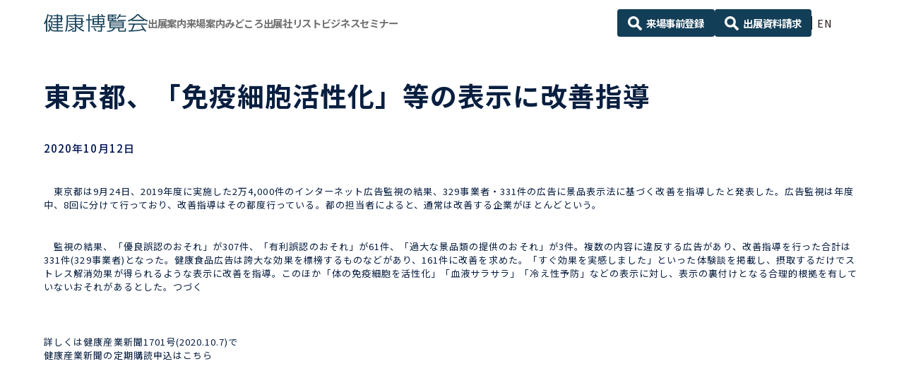

--- FILE ---
content_type: text/html; charset=UTF-8
request_url: https://www.this.ne.jp/news/5015/
body_size: 13510
content:
<!DOCTYPE html>
<html lang="ja">
<head>
<meta charset="utf-8">
<meta http-equiv="X-UA-Compatible" content="IE=edge">
<meta name="viewport" content="width=device-width, initial-scale=1.0, user-scalable=yes">
<script>
// viewport切り替え
if ( (navigator.userAgent.indexOf('Android') > 0 && navigator.userAgent.indexOf('Mobile') > 0) ||
navigator.userAgent.indexOf('iPod') > 0 ||
( navigator.userAgent.indexOf('iPhone') > 0 && navigator.userAgent.indexOf('iPad') == -1 )
) {
  document.write('<meta name="viewport" content="width=device-width, initial-scale=1.0, user-scalable=yes">');
} else if ( navigator.userAgent.indexOf('Android') > 0 ||
navigator.userAgent.indexOf('iPad') > 0) {
  document.write('<meta name="viewport" content="width=1240">');
} else {
  document.write('<meta name="viewport" content="width=1240">');
}
</script>
<meta name="format-detection" content="telephone=no">
<title>東京都、「免疫細胞活性化」等の表示に改善指導 | Healthcare News | 健康博覧会 ｜ ひと・社会・地球の健康を考えるビジネストレードショー</title>
<meta name="description" content="ひと・社会・地球の健康を考える、ビジネストレード＆セミナー。40年目の開催を迎える、「健康」分野で国内最大のビジネストレードショーです。「直接見て」「直接聞ける」、生の情報が凝縮された３日間をお見逃しなく！">

<meta property="og:locale" content="ja" />
  <meta property="og:type" content="article" />
<meta property="og:title" content="東京都、「免疫細胞活性化」等の表示に改善指導 | Healthcare News | 健康博覧会 ｜ ひと・社会・地球の健康を考えるビジネストレードショー" />
<meta property="og:description" content="ひと・社会・地球の健康を考える、ビジネストレード＆セミナー。40年目の開催を迎える、「健康」分野で国内最大のビジネストレードショーです。「直接見て」「直接聞ける」、生の情報が凝縮された３日間をお見逃しなく！" />
<meta property="og:url" content="https://www.this.ne.jp/news/5015/" />
<meta property="og:site_name" content="健康博覧会 ｜ ひと・社会・地球の健康を考えるビジネストレードショー" />
<meta name="og:image" content="https://www.this.ne.jp/wp-content/themes/sng-ubm-this/common/img/ogp.jpg" />
<meta name="twitter:card" content="summary_large_image" />
<meta name='robots' content='index, follow, max-image-preview:large, max-snippet:-1, max-video-preview:-1' />

	<!-- This site is optimized with the Yoast SEO plugin v19.13 - https://yoast.com/wordpress/plugins/seo/ -->
	<link rel="canonical" href="https://www.this.ne.jp/news/5015/" />
	<meta property="og:locale" content="ja_JP" />
	<meta property="og:type" content="article" />
	<meta property="og:title" content="東京都、「免疫細胞活性化」等の表示に改善指導 - 健康博覧会 ｜ ひと・社会・地球の健康を考えるビジネストレードショー" />
	<meta property="og:description" content="　東京都は9月24日、2019年度に実施した2万4,000件のインターネット広告監視の結果、329事業者・331件の広告に景品表示法に基づく改善を指導したと発表した。広告監視は年度中、8回に分けて行っており、改善指導はそ [&hellip;]" />
	<meta property="og:url" content="https://www.this.ne.jp/news/5015/" />
	<meta property="og:site_name" content="健康博覧会 ｜ ひと・社会・地球の健康を考えるビジネストレードショー" />
	<meta property="article:modified_time" content="2020-10-11T22:43:35+00:00" />
	<meta name="twitter:card" content="summary_large_image" />
	<script type="application/ld+json" class="yoast-schema-graph">{"@context":"https://schema.org","@graph":[{"@type":"WebPage","@id":"https://www.this.ne.jp/news/5015/","url":"https://www.this.ne.jp/news/5015/","name":"東京都、「免疫細胞活性化」等の表示に改善指導 - 健康博覧会 ｜ ひと・社会・地球の健康を考えるビジネストレードショー","isPartOf":{"@id":"https://www.this.ne.jp/#website"},"datePublished":"2020-10-11T22:24:31+00:00","dateModified":"2020-10-11T22:43:35+00:00","breadcrumb":{"@id":"https://www.this.ne.jp/news/5015/#breadcrumb"},"inLanguage":"ja","potentialAction":[{"@type":"ReadAction","target":["https://www.this.ne.jp/news/5015/"]}]},{"@type":"BreadcrumbList","@id":"https://www.this.ne.jp/news/5015/#breadcrumb","itemListElement":[{"@type":"ListItem","position":1,"name":"ホーム","item":"https://www.this.ne.jp/"},{"@type":"ListItem","position":2,"name":"News","item":"https://www.this.ne.jp/news/"},{"@type":"ListItem","position":3,"name":"東京都、「免疫細胞活性化」等の表示に改善指導"}]},{"@type":"WebSite","@id":"https://www.this.ne.jp/#website","url":"https://www.this.ne.jp/","name":"健康博覧会 ｜ ひと・社会・地球の健康を考えるビジネストレードショー","description":"ひと・社会・地球の健康を考える、ビジネストレード＆セミナー。40年目の開催を迎える、「健康」分野で国内最大のビジネストレードショーです。「直接見て」「直接聞ける」、生の情報が凝縮された３日間をお見逃しなく！","potentialAction":[{"@type":"SearchAction","target":{"@type":"EntryPoint","urlTemplate":"https://www.this.ne.jp/?s={search_term_string}"},"query-input":"required name=search_term_string"}],"inLanguage":"ja"}]}</script>
	<!-- / Yoast SEO plugin. -->


<link rel='dns-prefetch' href='//cdnjs.cloudflare.com' />
<link rel='dns-prefetch' href='//yubinbango.github.io' />
<link rel='dns-prefetch' href='//unpkg.com' />
<link rel='dns-prefetch' href='//cdn.jsdelivr.net' />
<link rel='dns-prefetch' href='//fonts.googleapis.com' />
<link rel='dns-prefetch' href='//use.fontawesome.com' />
<link rel='stylesheet' id='wp-block-library-css' href='https://www.this.ne.jp/wp-includes/css/dist/block-library/style.min.css?ver=6.1.1' type='text/css' media='all' />
<style id='bogo-language-switcher-style-inline-css' type='text/css'>
ul.bogo-language-switcher li {
	list-style: none outside none;
	padding: 0;
}

#wpadminbar #wp-admin-bar-bogo-user-locale .ab-icon::before {
	content: "\f326";
	top: 2px;
}

/* National Flags */

.bogoflags,
.bogoflags-before:before {
	display: inline-block;
	width: 16px;
	height: 11px;
	background-image: none;
	background-color: transparent;
	border: none;
	padding: 0;
	margin: 0 4px;
	vertical-align: top;
}

.bogoflags-ad:before {
	content: url('/wp-content/plugins/bogo/includes/block-editor/language-switcher/../../css/../../images/flag-icons/ad.png');
}

.bogoflags-ae:before {
	content: url('/wp-content/plugins/bogo/includes/block-editor/language-switcher/../../css/../../images/flag-icons/ae.png');
}

.bogoflags-af:before {
	content: url('/wp-content/plugins/bogo/includes/block-editor/language-switcher/../../css/../../images/flag-icons/af.png');
}

.bogoflags-ag:before {
	content: url('/wp-content/plugins/bogo/includes/block-editor/language-switcher/../../css/../../images/flag-icons/ag.png');
}

.bogoflags-ai:before {
	content: url('/wp-content/plugins/bogo/includes/block-editor/language-switcher/../../css/../../images/flag-icons/ai.png');
}

.bogoflags-al:before {
	content: url('/wp-content/plugins/bogo/includes/block-editor/language-switcher/../../css/../../images/flag-icons/al.png');
}

.bogoflags-am:before {
	content: url('/wp-content/plugins/bogo/includes/block-editor/language-switcher/../../css/../../images/flag-icons/am.png');
}

.bogoflags-an:before {
	content: url('/wp-content/plugins/bogo/includes/block-editor/language-switcher/../../css/../../images/flag-icons/an.png');
}

.bogoflags-ao:before {
	content: url('/wp-content/plugins/bogo/includes/block-editor/language-switcher/../../css/../../images/flag-icons/ao.png');
}

.bogoflags-ar:before {
	content: url('/wp-content/plugins/bogo/includes/block-editor/language-switcher/../../css/../../images/flag-icons/ar.png');
}

.bogoflags-as:before {
	content: url('/wp-content/plugins/bogo/includes/block-editor/language-switcher/../../css/../../images/flag-icons/as.png');
}

.bogoflags-at:before {
	content: url('/wp-content/plugins/bogo/includes/block-editor/language-switcher/../../css/../../images/flag-icons/at.png');
}

.bogoflags-au:before {
	content: url('/wp-content/plugins/bogo/includes/block-editor/language-switcher/../../css/../../images/flag-icons/au.png');
}

.bogoflags-aw:before {
	content: url('/wp-content/plugins/bogo/includes/block-editor/language-switcher/../../css/../../images/flag-icons/aw.png');
}

.bogoflags-ax:before {
	content: url('/wp-content/plugins/bogo/includes/block-editor/language-switcher/../../css/../../images/flag-icons/ax.png');
}

.bogoflags-az:before {
	content: url('/wp-content/plugins/bogo/includes/block-editor/language-switcher/../../css/../../images/flag-icons/az.png');
}

.bogoflags-ba:before {
	content: url('/wp-content/plugins/bogo/includes/block-editor/language-switcher/../../css/../../images/flag-icons/ba.png');
}

.bogoflags-bb:before {
	content: url('/wp-content/plugins/bogo/includes/block-editor/language-switcher/../../css/../../images/flag-icons/bb.png');
}

.bogoflags-bd:before {
	content: url('/wp-content/plugins/bogo/includes/block-editor/language-switcher/../../css/../../images/flag-icons/bd.png');
}

.bogoflags-be:before {
	content: url('/wp-content/plugins/bogo/includes/block-editor/language-switcher/../../css/../../images/flag-icons/be.png');
}

.bogoflags-bf:before {
	content: url('/wp-content/plugins/bogo/includes/block-editor/language-switcher/../../css/../../images/flag-icons/bf.png');
}

.bogoflags-bg:before {
	content: url('/wp-content/plugins/bogo/includes/block-editor/language-switcher/../../css/../../images/flag-icons/bg.png');
}

.bogoflags-bh:before {
	content: url('/wp-content/plugins/bogo/includes/block-editor/language-switcher/../../css/../../images/flag-icons/bh.png');
}

.bogoflags-bi:before {
	content: url('/wp-content/plugins/bogo/includes/block-editor/language-switcher/../../css/../../images/flag-icons/bi.png');
}

.bogoflags-bj:before {
	content: url('/wp-content/plugins/bogo/includes/block-editor/language-switcher/../../css/../../images/flag-icons/bj.png');
}

.bogoflags-bm:before {
	content: url('/wp-content/plugins/bogo/includes/block-editor/language-switcher/../../css/../../images/flag-icons/bm.png');
}

.bogoflags-bn:before {
	content: url('/wp-content/plugins/bogo/includes/block-editor/language-switcher/../../css/../../images/flag-icons/bn.png');
}

.bogoflags-bo:before {
	content: url('/wp-content/plugins/bogo/includes/block-editor/language-switcher/../../css/../../images/flag-icons/bo.png');
}

.bogoflags-br:before {
	content: url('/wp-content/plugins/bogo/includes/block-editor/language-switcher/../../css/../../images/flag-icons/br.png');
}

.bogoflags-bs:before {
	content: url('/wp-content/plugins/bogo/includes/block-editor/language-switcher/../../css/../../images/flag-icons/bs.png');
}

.bogoflags-bt:before {
	content: url('/wp-content/plugins/bogo/includes/block-editor/language-switcher/../../css/../../images/flag-icons/bt.png');
}

.bogoflags-bv:before {
	content: url('/wp-content/plugins/bogo/includes/block-editor/language-switcher/../../css/../../images/flag-icons/bv.png');
}

.bogoflags-bw:before {
	content: url('/wp-content/plugins/bogo/includes/block-editor/language-switcher/../../css/../../images/flag-icons/bw.png');
}

.bogoflags-by:before {
	content: url('/wp-content/plugins/bogo/includes/block-editor/language-switcher/../../css/../../images/flag-icons/by.png');
}

.bogoflags-bz:before {
	content: url('/wp-content/plugins/bogo/includes/block-editor/language-switcher/../../css/../../images/flag-icons/bz.png');
}

.bogoflags-ca:before {
	content: url('/wp-content/plugins/bogo/includes/block-editor/language-switcher/../../css/../../images/flag-icons/ca.png');
}

.bogoflags-catalonia:before {
	content: url('/wp-content/plugins/bogo/includes/block-editor/language-switcher/../../css/../../images/flag-icons/catalonia.png');
}

.bogoflags-cc:before {
	content: url('/wp-content/plugins/bogo/includes/block-editor/language-switcher/../../css/../../images/flag-icons/cc.png');
}

.bogoflags-cd:before {
	content: url('/wp-content/plugins/bogo/includes/block-editor/language-switcher/../../css/../../images/flag-icons/cd.png');
}

.bogoflags-cf:before {
	content: url('/wp-content/plugins/bogo/includes/block-editor/language-switcher/../../css/../../images/flag-icons/cf.png');
}

.bogoflags-cg:before {
	content: url('/wp-content/plugins/bogo/includes/block-editor/language-switcher/../../css/../../images/flag-icons/cg.png');
}

.bogoflags-ch:before {
	content: url('/wp-content/plugins/bogo/includes/block-editor/language-switcher/../../css/../../images/flag-icons/ch.png');
}

.bogoflags-ci:before {
	content: url('/wp-content/plugins/bogo/includes/block-editor/language-switcher/../../css/../../images/flag-icons/ci.png');
}

.bogoflags-ck:before {
	content: url('/wp-content/plugins/bogo/includes/block-editor/language-switcher/../../css/../../images/flag-icons/ck.png');
}

.bogoflags-cl:before {
	content: url('/wp-content/plugins/bogo/includes/block-editor/language-switcher/../../css/../../images/flag-icons/cl.png');
}

.bogoflags-cm:before {
	content: url('/wp-content/plugins/bogo/includes/block-editor/language-switcher/../../css/../../images/flag-icons/cm.png');
}

.bogoflags-cn:before {
	content: url('/wp-content/plugins/bogo/includes/block-editor/language-switcher/../../css/../../images/flag-icons/cn.png');
}

.bogoflags-co:before {
	content: url('/wp-content/plugins/bogo/includes/block-editor/language-switcher/../../css/../../images/flag-icons/co.png');
}

.bogoflags-cr:before {
	content: url('/wp-content/plugins/bogo/includes/block-editor/language-switcher/../../css/../../images/flag-icons/cr.png');
}

.bogoflags-cs:before {
	content: url('/wp-content/plugins/bogo/includes/block-editor/language-switcher/../../css/../../images/flag-icons/cs.png');
}

.bogoflags-cu:before {
	content: url('/wp-content/plugins/bogo/includes/block-editor/language-switcher/../../css/../../images/flag-icons/cu.png');
}

.bogoflags-cv:before {
	content: url('/wp-content/plugins/bogo/includes/block-editor/language-switcher/../../css/../../images/flag-icons/cv.png');
}

.bogoflags-cx:before {
	content: url('/wp-content/plugins/bogo/includes/block-editor/language-switcher/../../css/../../images/flag-icons/cx.png');
}

.bogoflags-cy:before {
	content: url('/wp-content/plugins/bogo/includes/block-editor/language-switcher/../../css/../../images/flag-icons/cy.png');
}

.bogoflags-cz:before {
	content: url('/wp-content/plugins/bogo/includes/block-editor/language-switcher/../../css/../../images/flag-icons/cz.png');
}

.bogoflags-de:before {
	content: url('/wp-content/plugins/bogo/includes/block-editor/language-switcher/../../css/../../images/flag-icons/de.png');
}

.bogoflags-dj:before {
	content: url('/wp-content/plugins/bogo/includes/block-editor/language-switcher/../../css/../../images/flag-icons/dj.png');
}

.bogoflags-dk:before {
	content: url('/wp-content/plugins/bogo/includes/block-editor/language-switcher/../../css/../../images/flag-icons/dk.png');
}

.bogoflags-dm:before {
	content: url('/wp-content/plugins/bogo/includes/block-editor/language-switcher/../../css/../../images/flag-icons/dm.png');
}

.bogoflags-do:before {
	content: url('/wp-content/plugins/bogo/includes/block-editor/language-switcher/../../css/../../images/flag-icons/do.png');
}

.bogoflags-dz:before {
	content: url('/wp-content/plugins/bogo/includes/block-editor/language-switcher/../../css/../../images/flag-icons/dz.png');
}

.bogoflags-ec:before {
	content: url('/wp-content/plugins/bogo/includes/block-editor/language-switcher/../../css/../../images/flag-icons/ec.png');
}

.bogoflags-ee:before {
	content: url('/wp-content/plugins/bogo/includes/block-editor/language-switcher/../../css/../../images/flag-icons/ee.png');
}

.bogoflags-eg:before {
	content: url('/wp-content/plugins/bogo/includes/block-editor/language-switcher/../../css/../../images/flag-icons/eg.png');
}

.bogoflags-eh:before {
	content: url('/wp-content/plugins/bogo/includes/block-editor/language-switcher/../../css/../../images/flag-icons/eh.png');
}

.bogoflags-england:before {
	content: url('/wp-content/plugins/bogo/includes/block-editor/language-switcher/../../css/../../images/flag-icons/england.png');
}

.bogoflags-er:before {
	content: url('/wp-content/plugins/bogo/includes/block-editor/language-switcher/../../css/../../images/flag-icons/er.png');
}

.bogoflags-es:before {
	content: url('/wp-content/plugins/bogo/includes/block-editor/language-switcher/../../css/../../images/flag-icons/es.png');
}

.bogoflags-et:before {
	content: url('/wp-content/plugins/bogo/includes/block-editor/language-switcher/../../css/../../images/flag-icons/et.png');
}

.bogoflags-europeanunion:before {
	content: url('/wp-content/plugins/bogo/includes/block-editor/language-switcher/../../css/../../images/flag-icons/europeanunion.png');
}

.bogoflags-fam:before {
	content: url('/wp-content/plugins/bogo/includes/block-editor/language-switcher/../../css/../../images/flag-icons/fam.png');
}

.bogoflags-fi:before {
	content: url('/wp-content/plugins/bogo/includes/block-editor/language-switcher/../../css/../../images/flag-icons/fi.png');
}

.bogoflags-fj:before {
	content: url('/wp-content/plugins/bogo/includes/block-editor/language-switcher/../../css/../../images/flag-icons/fj.png');
}

.bogoflags-fk:before {
	content: url('/wp-content/plugins/bogo/includes/block-editor/language-switcher/../../css/../../images/flag-icons/fk.png');
}

.bogoflags-fm:before {
	content: url('/wp-content/plugins/bogo/includes/block-editor/language-switcher/../../css/../../images/flag-icons/fm.png');
}

.bogoflags-fo:before {
	content: url('/wp-content/plugins/bogo/includes/block-editor/language-switcher/../../css/../../images/flag-icons/fo.png');
}

.bogoflags-fr:before {
	content: url('/wp-content/plugins/bogo/includes/block-editor/language-switcher/../../css/../../images/flag-icons/fr.png');
}

.bogoflags-ga:before {
	content: url('/wp-content/plugins/bogo/includes/block-editor/language-switcher/../../css/../../images/flag-icons/ga.png');
}

.bogoflags-gb:before {
	content: url('/wp-content/plugins/bogo/includes/block-editor/language-switcher/../../css/../../images/flag-icons/gb.png');
}

.bogoflags-gd:before {
	content: url('/wp-content/plugins/bogo/includes/block-editor/language-switcher/../../css/../../images/flag-icons/gd.png');
}

.bogoflags-ge:before {
	content: url('/wp-content/plugins/bogo/includes/block-editor/language-switcher/../../css/../../images/flag-icons/ge.png');
}

.bogoflags-gf:before {
	content: url('/wp-content/plugins/bogo/includes/block-editor/language-switcher/../../css/../../images/flag-icons/gf.png');
}

.bogoflags-gh:before {
	content: url('/wp-content/plugins/bogo/includes/block-editor/language-switcher/../../css/../../images/flag-icons/gh.png');
}

.bogoflags-gi:before {
	content: url('/wp-content/plugins/bogo/includes/block-editor/language-switcher/../../css/../../images/flag-icons/gi.png');
}

.bogoflags-gl:before {
	content: url('/wp-content/plugins/bogo/includes/block-editor/language-switcher/../../css/../../images/flag-icons/gl.png');
}

.bogoflags-gm:before {
	content: url('/wp-content/plugins/bogo/includes/block-editor/language-switcher/../../css/../../images/flag-icons/gm.png');
}

.bogoflags-gn:before {
	content: url('/wp-content/plugins/bogo/includes/block-editor/language-switcher/../../css/../../images/flag-icons/gn.png');
}

.bogoflags-gp:before {
	content: url('/wp-content/plugins/bogo/includes/block-editor/language-switcher/../../css/../../images/flag-icons/gp.png');
}

.bogoflags-gq:before {
	content: url('/wp-content/plugins/bogo/includes/block-editor/language-switcher/../../css/../../images/flag-icons/gq.png');
}

.bogoflags-gr:before {
	content: url('/wp-content/plugins/bogo/includes/block-editor/language-switcher/../../css/../../images/flag-icons/gr.png');
}

.bogoflags-gs:before {
	content: url('/wp-content/plugins/bogo/includes/block-editor/language-switcher/../../css/../../images/flag-icons/gs.png');
}

.bogoflags-gt:before {
	content: url('/wp-content/plugins/bogo/includes/block-editor/language-switcher/../../css/../../images/flag-icons/gt.png');
}

.bogoflags-gu:before {
	content: url('/wp-content/plugins/bogo/includes/block-editor/language-switcher/../../css/../../images/flag-icons/gu.png');
}

.bogoflags-gw:before {
	content: url('/wp-content/plugins/bogo/includes/block-editor/language-switcher/../../css/../../images/flag-icons/gw.png');
}

.bogoflags-gy:before {
	content: url('/wp-content/plugins/bogo/includes/block-editor/language-switcher/../../css/../../images/flag-icons/gy.png');
}

.bogoflags-hk:before {
	content: url('/wp-content/plugins/bogo/includes/block-editor/language-switcher/../../css/../../images/flag-icons/hk.png');
}

.bogoflags-hm:before {
	content: url('/wp-content/plugins/bogo/includes/block-editor/language-switcher/../../css/../../images/flag-icons/hm.png');
}

.bogoflags-hn:before {
	content: url('/wp-content/plugins/bogo/includes/block-editor/language-switcher/../../css/../../images/flag-icons/hn.png');
}

.bogoflags-hr:before {
	content: url('/wp-content/plugins/bogo/includes/block-editor/language-switcher/../../css/../../images/flag-icons/hr.png');
}

.bogoflags-ht:before {
	content: url('/wp-content/plugins/bogo/includes/block-editor/language-switcher/../../css/../../images/flag-icons/ht.png');
}

.bogoflags-hu:before {
	content: url('/wp-content/plugins/bogo/includes/block-editor/language-switcher/../../css/../../images/flag-icons/hu.png');
}

.bogoflags-id:before {
	content: url('/wp-content/plugins/bogo/includes/block-editor/language-switcher/../../css/../../images/flag-icons/id.png');
}

.bogoflags-ie:before {
	content: url('/wp-content/plugins/bogo/includes/block-editor/language-switcher/../../css/../../images/flag-icons/ie.png');
}

.bogoflags-il:before {
	content: url('/wp-content/plugins/bogo/includes/block-editor/language-switcher/../../css/../../images/flag-icons/il.png');
}

.bogoflags-in:before {
	content: url('/wp-content/plugins/bogo/includes/block-editor/language-switcher/../../css/../../images/flag-icons/in.png');
}

.bogoflags-io:before {
	content: url('/wp-content/plugins/bogo/includes/block-editor/language-switcher/../../css/../../images/flag-icons/io.png');
}

.bogoflags-iq:before {
	content: url('/wp-content/plugins/bogo/includes/block-editor/language-switcher/../../css/../../images/flag-icons/iq.png');
}

.bogoflags-ir:before {
	content: url('/wp-content/plugins/bogo/includes/block-editor/language-switcher/../../css/../../images/flag-icons/ir.png');
}

.bogoflags-is:before {
	content: url('/wp-content/plugins/bogo/includes/block-editor/language-switcher/../../css/../../images/flag-icons/is.png');
}

.bogoflags-it:before {
	content: url('/wp-content/plugins/bogo/includes/block-editor/language-switcher/../../css/../../images/flag-icons/it.png');
}

.bogoflags-jm:before {
	content: url('/wp-content/plugins/bogo/includes/block-editor/language-switcher/../../css/../../images/flag-icons/jm.png');
}

.bogoflags-jo:before {
	content: url('/wp-content/plugins/bogo/includes/block-editor/language-switcher/../../css/../../images/flag-icons/jo.png');
}

.bogoflags-jp:before {
	content: url('/wp-content/plugins/bogo/includes/block-editor/language-switcher/../../css/../../images/flag-icons/jp.png');
}

.bogoflags-ke:before {
	content: url('/wp-content/plugins/bogo/includes/block-editor/language-switcher/../../css/../../images/flag-icons/ke.png');
}

.bogoflags-kg:before {
	content: url('/wp-content/plugins/bogo/includes/block-editor/language-switcher/../../css/../../images/flag-icons/kg.png');
}

.bogoflags-kh:before {
	content: url('/wp-content/plugins/bogo/includes/block-editor/language-switcher/../../css/../../images/flag-icons/kh.png');
}

.bogoflags-ki:before {
	content: url('/wp-content/plugins/bogo/includes/block-editor/language-switcher/../../css/../../images/flag-icons/ki.png');
}

.bogoflags-km:before {
	content: url('/wp-content/plugins/bogo/includes/block-editor/language-switcher/../../css/../../images/flag-icons/km.png');
}

.bogoflags-kn:before {
	content: url('/wp-content/plugins/bogo/includes/block-editor/language-switcher/../../css/../../images/flag-icons/kn.png');
}

.bogoflags-kp:before {
	content: url('/wp-content/plugins/bogo/includes/block-editor/language-switcher/../../css/../../images/flag-icons/kp.png');
}

.bogoflags-kr:before {
	content: url('/wp-content/plugins/bogo/includes/block-editor/language-switcher/../../css/../../images/flag-icons/kr.png');
}

.bogoflags-kw:before {
	content: url('/wp-content/plugins/bogo/includes/block-editor/language-switcher/../../css/../../images/flag-icons/kw.png');
}

.bogoflags-ky:before {
	content: url('/wp-content/plugins/bogo/includes/block-editor/language-switcher/../../css/../../images/flag-icons/ky.png');
}

.bogoflags-kz:before {
	content: url('/wp-content/plugins/bogo/includes/block-editor/language-switcher/../../css/../../images/flag-icons/kz.png');
}

.bogoflags-la:before {
	content: url('/wp-content/plugins/bogo/includes/block-editor/language-switcher/../../css/../../images/flag-icons/la.png');
}

.bogoflags-lb:before {
	content: url('/wp-content/plugins/bogo/includes/block-editor/language-switcher/../../css/../../images/flag-icons/lb.png');
}

.bogoflags-lc:before {
	content: url('/wp-content/plugins/bogo/includes/block-editor/language-switcher/../../css/../../images/flag-icons/lc.png');
}

.bogoflags-li:before {
	content: url('/wp-content/plugins/bogo/includes/block-editor/language-switcher/../../css/../../images/flag-icons/li.png');
}

.bogoflags-lk:before {
	content: url('/wp-content/plugins/bogo/includes/block-editor/language-switcher/../../css/../../images/flag-icons/lk.png');
}

.bogoflags-lr:before {
	content: url('/wp-content/plugins/bogo/includes/block-editor/language-switcher/../../css/../../images/flag-icons/lr.png');
}

.bogoflags-ls:before {
	content: url('/wp-content/plugins/bogo/includes/block-editor/language-switcher/../../css/../../images/flag-icons/ls.png');
}

.bogoflags-lt:before {
	content: url('/wp-content/plugins/bogo/includes/block-editor/language-switcher/../../css/../../images/flag-icons/lt.png');
}

.bogoflags-lu:before {
	content: url('/wp-content/plugins/bogo/includes/block-editor/language-switcher/../../css/../../images/flag-icons/lu.png');
}

.bogoflags-lv:before {
	content: url('/wp-content/plugins/bogo/includes/block-editor/language-switcher/../../css/../../images/flag-icons/lv.png');
}

.bogoflags-ly:before {
	content: url('/wp-content/plugins/bogo/includes/block-editor/language-switcher/../../css/../../images/flag-icons/ly.png');
}

.bogoflags-ma:before {
	content: url('/wp-content/plugins/bogo/includes/block-editor/language-switcher/../../css/../../images/flag-icons/ma.png');
}

.bogoflags-mc:before {
	content: url('/wp-content/plugins/bogo/includes/block-editor/language-switcher/../../css/../../images/flag-icons/mc.png');
}

.bogoflags-md:before {
	content: url('/wp-content/plugins/bogo/includes/block-editor/language-switcher/../../css/../../images/flag-icons/md.png');
}

.bogoflags-me:before {
	content: url('/wp-content/plugins/bogo/includes/block-editor/language-switcher/../../css/../../images/flag-icons/me.png');
}

.bogoflags-mg:before {
	content: url('/wp-content/plugins/bogo/includes/block-editor/language-switcher/../../css/../../images/flag-icons/mg.png');
}

.bogoflags-mh:before {
	content: url('/wp-content/plugins/bogo/includes/block-editor/language-switcher/../../css/../../images/flag-icons/mh.png');
}

.bogoflags-mk:before {
	content: url('/wp-content/plugins/bogo/includes/block-editor/language-switcher/../../css/../../images/flag-icons/mk.png');
}

.bogoflags-ml:before {
	content: url('/wp-content/plugins/bogo/includes/block-editor/language-switcher/../../css/../../images/flag-icons/ml.png');
}

.bogoflags-mm:before {
	content: url('/wp-content/plugins/bogo/includes/block-editor/language-switcher/../../css/../../images/flag-icons/mm.png');
}

.bogoflags-mn:before {
	content: url('/wp-content/plugins/bogo/includes/block-editor/language-switcher/../../css/../../images/flag-icons/mn.png');
}

.bogoflags-mo:before {
	content: url('/wp-content/plugins/bogo/includes/block-editor/language-switcher/../../css/../../images/flag-icons/mo.png');
}

.bogoflags-mp:before {
	content: url('/wp-content/plugins/bogo/includes/block-editor/language-switcher/../../css/../../images/flag-icons/mp.png');
}

.bogoflags-mq:before {
	content: url('/wp-content/plugins/bogo/includes/block-editor/language-switcher/../../css/../../images/flag-icons/mq.png');
}

.bogoflags-mr:before {
	content: url('/wp-content/plugins/bogo/includes/block-editor/language-switcher/../../css/../../images/flag-icons/mr.png');
}

.bogoflags-ms:before {
	content: url('/wp-content/plugins/bogo/includes/block-editor/language-switcher/../../css/../../images/flag-icons/ms.png');
}

.bogoflags-mt:before {
	content: url('/wp-content/plugins/bogo/includes/block-editor/language-switcher/../../css/../../images/flag-icons/mt.png');
}

.bogoflags-mu:before {
	content: url('/wp-content/plugins/bogo/includes/block-editor/language-switcher/../../css/../../images/flag-icons/mu.png');
}

.bogoflags-mv:before {
	content: url('/wp-content/plugins/bogo/includes/block-editor/language-switcher/../../css/../../images/flag-icons/mv.png');
}

.bogoflags-mw:before {
	content: url('/wp-content/plugins/bogo/includes/block-editor/language-switcher/../../css/../../images/flag-icons/mw.png');
}

.bogoflags-mx:before {
	content: url('/wp-content/plugins/bogo/includes/block-editor/language-switcher/../../css/../../images/flag-icons/mx.png');
}

.bogoflags-my:before {
	content: url('/wp-content/plugins/bogo/includes/block-editor/language-switcher/../../css/../../images/flag-icons/my.png');
}

.bogoflags-mz:before {
	content: url('/wp-content/plugins/bogo/includes/block-editor/language-switcher/../../css/../../images/flag-icons/mz.png');
}

.bogoflags-na:before {
	content: url('/wp-content/plugins/bogo/includes/block-editor/language-switcher/../../css/../../images/flag-icons/na.png');
}

.bogoflags-nc:before {
	content: url('/wp-content/plugins/bogo/includes/block-editor/language-switcher/../../css/../../images/flag-icons/nc.png');
}

.bogoflags-ne:before {
	content: url('/wp-content/plugins/bogo/includes/block-editor/language-switcher/../../css/../../images/flag-icons/ne.png');
}

.bogoflags-nf:before {
	content: url('/wp-content/plugins/bogo/includes/block-editor/language-switcher/../../css/../../images/flag-icons/nf.png');
}

.bogoflags-ng:before {
	content: url('/wp-content/plugins/bogo/includes/block-editor/language-switcher/../../css/../../images/flag-icons/ng.png');
}

.bogoflags-ni:before {
	content: url('/wp-content/plugins/bogo/includes/block-editor/language-switcher/../../css/../../images/flag-icons/ni.png');
}

.bogoflags-nl:before {
	content: url('/wp-content/plugins/bogo/includes/block-editor/language-switcher/../../css/../../images/flag-icons/nl.png');
}

.bogoflags-no:before {
	content: url('/wp-content/plugins/bogo/includes/block-editor/language-switcher/../../css/../../images/flag-icons/no.png');
}

.bogoflags-np:before {
	content: url('/wp-content/plugins/bogo/includes/block-editor/language-switcher/../../css/../../images/flag-icons/np.png');
}

.bogoflags-nr:before {
	content: url('/wp-content/plugins/bogo/includes/block-editor/language-switcher/../../css/../../images/flag-icons/nr.png');
}

.bogoflags-nu:before {
	content: url('/wp-content/plugins/bogo/includes/block-editor/language-switcher/../../css/../../images/flag-icons/nu.png');
}

.bogoflags-nz:before {
	content: url('/wp-content/plugins/bogo/includes/block-editor/language-switcher/../../css/../../images/flag-icons/nz.png');
}

.bogoflags-om:before {
	content: url('/wp-content/plugins/bogo/includes/block-editor/language-switcher/../../css/../../images/flag-icons/om.png');
}

.bogoflags-pa:before {
	content: url('/wp-content/plugins/bogo/includes/block-editor/language-switcher/../../css/../../images/flag-icons/pa.png');
}

.bogoflags-pe:before {
	content: url('/wp-content/plugins/bogo/includes/block-editor/language-switcher/../../css/../../images/flag-icons/pe.png');
}

.bogoflags-pf:before {
	content: url('/wp-content/plugins/bogo/includes/block-editor/language-switcher/../../css/../../images/flag-icons/pf.png');
}

.bogoflags-pg:before {
	content: url('/wp-content/plugins/bogo/includes/block-editor/language-switcher/../../css/../../images/flag-icons/pg.png');
}

.bogoflags-ph:before {
	content: url('/wp-content/plugins/bogo/includes/block-editor/language-switcher/../../css/../../images/flag-icons/ph.png');
}

.bogoflags-pk:before {
	content: url('/wp-content/plugins/bogo/includes/block-editor/language-switcher/../../css/../../images/flag-icons/pk.png');
}

.bogoflags-pl:before {
	content: url('/wp-content/plugins/bogo/includes/block-editor/language-switcher/../../css/../../images/flag-icons/pl.png');
}

.bogoflags-pm:before {
	content: url('/wp-content/plugins/bogo/includes/block-editor/language-switcher/../../css/../../images/flag-icons/pm.png');
}

.bogoflags-pn:before {
	content: url('/wp-content/plugins/bogo/includes/block-editor/language-switcher/../../css/../../images/flag-icons/pn.png');
}

.bogoflags-pr:before {
	content: url('/wp-content/plugins/bogo/includes/block-editor/language-switcher/../../css/../../images/flag-icons/pr.png');
}

.bogoflags-ps:before {
	content: url('/wp-content/plugins/bogo/includes/block-editor/language-switcher/../../css/../../images/flag-icons/ps.png');
}

.bogoflags-pt:before {
	content: url('/wp-content/plugins/bogo/includes/block-editor/language-switcher/../../css/../../images/flag-icons/pt.png');
}

.bogoflags-pw:before {
	content: url('/wp-content/plugins/bogo/includes/block-editor/language-switcher/../../css/../../images/flag-icons/pw.png');
}

.bogoflags-py:before {
	content: url('/wp-content/plugins/bogo/includes/block-editor/language-switcher/../../css/../../images/flag-icons/py.png');
}

.bogoflags-qa:before {
	content: url('/wp-content/plugins/bogo/includes/block-editor/language-switcher/../../css/../../images/flag-icons/qa.png');
}

.bogoflags-re:before {
	content: url('/wp-content/plugins/bogo/includes/block-editor/language-switcher/../../css/../../images/flag-icons/re.png');
}

.bogoflags-ro:before {
	content: url('/wp-content/plugins/bogo/includes/block-editor/language-switcher/../../css/../../images/flag-icons/ro.png');
}

.bogoflags-rs:before {
	content: url('/wp-content/plugins/bogo/includes/block-editor/language-switcher/../../css/../../images/flag-icons/rs.png');
}

.bogoflags-ru:before {
	content: url('/wp-content/plugins/bogo/includes/block-editor/language-switcher/../../css/../../images/flag-icons/ru.png');
}

.bogoflags-rw:before {
	content: url('/wp-content/plugins/bogo/includes/block-editor/language-switcher/../../css/../../images/flag-icons/rw.png');
}

.bogoflags-sa:before {
	content: url('/wp-content/plugins/bogo/includes/block-editor/language-switcher/../../css/../../images/flag-icons/sa.png');
}

.bogoflags-sb:before {
	content: url('/wp-content/plugins/bogo/includes/block-editor/language-switcher/../../css/../../images/flag-icons/sb.png');
}

.bogoflags-sc:before {
	content: url('/wp-content/plugins/bogo/includes/block-editor/language-switcher/../../css/../../images/flag-icons/sc.png');
}

.bogoflags-scotland:before {
	content: url('/wp-content/plugins/bogo/includes/block-editor/language-switcher/../../css/../../images/flag-icons/scotland.png');
}

.bogoflags-sd:before {
	content: url('/wp-content/plugins/bogo/includes/block-editor/language-switcher/../../css/../../images/flag-icons/sd.png');
}

.bogoflags-se:before {
	content: url('/wp-content/plugins/bogo/includes/block-editor/language-switcher/../../css/../../images/flag-icons/se.png');
}

.bogoflags-sg:before {
	content: url('/wp-content/plugins/bogo/includes/block-editor/language-switcher/../../css/../../images/flag-icons/sg.png');
}

.bogoflags-sh:before {
	content: url('/wp-content/plugins/bogo/includes/block-editor/language-switcher/../../css/../../images/flag-icons/sh.png');
}

.bogoflags-si:before {
	content: url('/wp-content/plugins/bogo/includes/block-editor/language-switcher/../../css/../../images/flag-icons/si.png');
}

.bogoflags-sj:before {
	content: url('/wp-content/plugins/bogo/includes/block-editor/language-switcher/../../css/../../images/flag-icons/sj.png');
}

.bogoflags-sk:before {
	content: url('/wp-content/plugins/bogo/includes/block-editor/language-switcher/../../css/../../images/flag-icons/sk.png');
}

.bogoflags-sl:before {
	content: url('/wp-content/plugins/bogo/includes/block-editor/language-switcher/../../css/../../images/flag-icons/sl.png');
}

.bogoflags-sm:before {
	content: url('/wp-content/plugins/bogo/includes/block-editor/language-switcher/../../css/../../images/flag-icons/sm.png');
}

.bogoflags-sn:before {
	content: url('/wp-content/plugins/bogo/includes/block-editor/language-switcher/../../css/../../images/flag-icons/sn.png');
}

.bogoflags-so:before {
	content: url('/wp-content/plugins/bogo/includes/block-editor/language-switcher/../../css/../../images/flag-icons/so.png');
}

.bogoflags-sr:before {
	content: url('/wp-content/plugins/bogo/includes/block-editor/language-switcher/../../css/../../images/flag-icons/sr.png');
}

.bogoflags-st:before {
	content: url('/wp-content/plugins/bogo/includes/block-editor/language-switcher/../../css/../../images/flag-icons/st.png');
}

.bogoflags-sv:before {
	content: url('/wp-content/plugins/bogo/includes/block-editor/language-switcher/../../css/../../images/flag-icons/sv.png');
}

.bogoflags-sy:before {
	content: url('/wp-content/plugins/bogo/includes/block-editor/language-switcher/../../css/../../images/flag-icons/sy.png');
}

.bogoflags-sz:before {
	content: url('/wp-content/plugins/bogo/includes/block-editor/language-switcher/../../css/../../images/flag-icons/sz.png');
}

.bogoflags-tc:before {
	content: url('/wp-content/plugins/bogo/includes/block-editor/language-switcher/../../css/../../images/flag-icons/tc.png');
}

.bogoflags-td:before {
	content: url('/wp-content/plugins/bogo/includes/block-editor/language-switcher/../../css/../../images/flag-icons/td.png');
}

.bogoflags-tf:before {
	content: url('/wp-content/plugins/bogo/includes/block-editor/language-switcher/../../css/../../images/flag-icons/tf.png');
}

.bogoflags-tg:before {
	content: url('/wp-content/plugins/bogo/includes/block-editor/language-switcher/../../css/../../images/flag-icons/tg.png');
}

.bogoflags-th:before {
	content: url('/wp-content/plugins/bogo/includes/block-editor/language-switcher/../../css/../../images/flag-icons/th.png');
}

.bogoflags-tj:before {
	content: url('/wp-content/plugins/bogo/includes/block-editor/language-switcher/../../css/../../images/flag-icons/tj.png');
}

.bogoflags-tk:before {
	content: url('/wp-content/plugins/bogo/includes/block-editor/language-switcher/../../css/../../images/flag-icons/tk.png');
}

.bogoflags-tl:before {
	content: url('/wp-content/plugins/bogo/includes/block-editor/language-switcher/../../css/../../images/flag-icons/tl.png');
}

.bogoflags-tm:before {
	content: url('/wp-content/plugins/bogo/includes/block-editor/language-switcher/../../css/../../images/flag-icons/tm.png');
}

.bogoflags-tn:before {
	content: url('/wp-content/plugins/bogo/includes/block-editor/language-switcher/../../css/../../images/flag-icons/tn.png');
}

.bogoflags-to:before {
	content: url('/wp-content/plugins/bogo/includes/block-editor/language-switcher/../../css/../../images/flag-icons/to.png');
}

.bogoflags-tr:before {
	content: url('/wp-content/plugins/bogo/includes/block-editor/language-switcher/../../css/../../images/flag-icons/tr.png');
}

.bogoflags-tt:before {
	content: url('/wp-content/plugins/bogo/includes/block-editor/language-switcher/../../css/../../images/flag-icons/tt.png');
}

.bogoflags-tv:before {
	content: url('/wp-content/plugins/bogo/includes/block-editor/language-switcher/../../css/../../images/flag-icons/tv.png');
}

.bogoflags-tw:before {
	content: url('/wp-content/plugins/bogo/includes/block-editor/language-switcher/../../css/../../images/flag-icons/tw.png');
}

.bogoflags-tz:before {
	content: url('/wp-content/plugins/bogo/includes/block-editor/language-switcher/../../css/../../images/flag-icons/tz.png');
}

.bogoflags-ua:before {
	content: url('/wp-content/plugins/bogo/includes/block-editor/language-switcher/../../css/../../images/flag-icons/ua.png');
}

.bogoflags-ug:before {
	content: url('/wp-content/plugins/bogo/includes/block-editor/language-switcher/../../css/../../images/flag-icons/ug.png');
}

.bogoflags-um:before {
	content: url('/wp-content/plugins/bogo/includes/block-editor/language-switcher/../../css/../../images/flag-icons/um.png');
}

.bogoflags-us:before {
	content: url('/wp-content/plugins/bogo/includes/block-editor/language-switcher/../../css/../../images/flag-icons/us.png');
}

.bogoflags-uy:before {
	content: url('/wp-content/plugins/bogo/includes/block-editor/language-switcher/../../css/../../images/flag-icons/uy.png');
}

.bogoflags-uz:before {
	content: url('/wp-content/plugins/bogo/includes/block-editor/language-switcher/../../css/../../images/flag-icons/uz.png');
}

.bogoflags-va:before {
	content: url('/wp-content/plugins/bogo/includes/block-editor/language-switcher/../../css/../../images/flag-icons/va.png');
}

.bogoflags-vc:before {
	content: url('/wp-content/plugins/bogo/includes/block-editor/language-switcher/../../css/../../images/flag-icons/vc.png');
}

.bogoflags-ve:before {
	content: url('/wp-content/plugins/bogo/includes/block-editor/language-switcher/../../css/../../images/flag-icons/ve.png');
}

.bogoflags-vg:before {
	content: url('/wp-content/plugins/bogo/includes/block-editor/language-switcher/../../css/../../images/flag-icons/vg.png');
}

.bogoflags-vi:before {
	content: url('/wp-content/plugins/bogo/includes/block-editor/language-switcher/../../css/../../images/flag-icons/vi.png');
}

.bogoflags-vn:before {
	content: url('/wp-content/plugins/bogo/includes/block-editor/language-switcher/../../css/../../images/flag-icons/vn.png');
}

.bogoflags-vu:before {
	content: url('/wp-content/plugins/bogo/includes/block-editor/language-switcher/../../css/../../images/flag-icons/vu.png');
}

.bogoflags-wales:before {
	content: url('/wp-content/plugins/bogo/includes/block-editor/language-switcher/../../css/../../images/flag-icons/wales.png');
}

.bogoflags-wf:before {
	content: url('/wp-content/plugins/bogo/includes/block-editor/language-switcher/../../css/../../images/flag-icons/wf.png');
}

.bogoflags-ws:before {
	content: url('/wp-content/plugins/bogo/includes/block-editor/language-switcher/../../css/../../images/flag-icons/ws.png');
}

.bogoflags-ye:before {
	content: url('/wp-content/plugins/bogo/includes/block-editor/language-switcher/../../css/../../images/flag-icons/ye.png');
}

.bogoflags-yt:before {
	content: url('/wp-content/plugins/bogo/includes/block-editor/language-switcher/../../css/../../images/flag-icons/yt.png');
}

.bogoflags-za:before {
	content: url('/wp-content/plugins/bogo/includes/block-editor/language-switcher/../../css/../../images/flag-icons/za.png');
}

.bogoflags-zm:before {
	content: url('/wp-content/plugins/bogo/includes/block-editor/language-switcher/../../css/../../images/flag-icons/zm.png');
}

.bogoflags-zw:before {
	content: url('/wp-content/plugins/bogo/includes/block-editor/language-switcher/../../css/../../images/flag-icons/zw.png');
}

</style>
<link rel='stylesheet' id='classic-theme-styles-css' href='https://www.this.ne.jp/wp-includes/css/classic-themes.min.css?ver=1' type='text/css' media='all' />
<style id='global-styles-inline-css' type='text/css'>
body{--wp--preset--color--black: #000000;--wp--preset--color--cyan-bluish-gray: #abb8c3;--wp--preset--color--white: #ffffff;--wp--preset--color--pale-pink: #f78da7;--wp--preset--color--vivid-red: #cf2e2e;--wp--preset--color--luminous-vivid-orange: #ff6900;--wp--preset--color--luminous-vivid-amber: #fcb900;--wp--preset--color--light-green-cyan: #7bdcb5;--wp--preset--color--vivid-green-cyan: #00d084;--wp--preset--color--pale-cyan-blue: #8ed1fc;--wp--preset--color--vivid-cyan-blue: #0693e3;--wp--preset--color--vivid-purple: #9b51e0;--wp--preset--gradient--vivid-cyan-blue-to-vivid-purple: linear-gradient(135deg,rgba(6,147,227,1) 0%,rgb(155,81,224) 100%);--wp--preset--gradient--light-green-cyan-to-vivid-green-cyan: linear-gradient(135deg,rgb(122,220,180) 0%,rgb(0,208,130) 100%);--wp--preset--gradient--luminous-vivid-amber-to-luminous-vivid-orange: linear-gradient(135deg,rgba(252,185,0,1) 0%,rgba(255,105,0,1) 100%);--wp--preset--gradient--luminous-vivid-orange-to-vivid-red: linear-gradient(135deg,rgba(255,105,0,1) 0%,rgb(207,46,46) 100%);--wp--preset--gradient--very-light-gray-to-cyan-bluish-gray: linear-gradient(135deg,rgb(238,238,238) 0%,rgb(169,184,195) 100%);--wp--preset--gradient--cool-to-warm-spectrum: linear-gradient(135deg,rgb(74,234,220) 0%,rgb(151,120,209) 20%,rgb(207,42,186) 40%,rgb(238,44,130) 60%,rgb(251,105,98) 80%,rgb(254,248,76) 100%);--wp--preset--gradient--blush-light-purple: linear-gradient(135deg,rgb(255,206,236) 0%,rgb(152,150,240) 100%);--wp--preset--gradient--blush-bordeaux: linear-gradient(135deg,rgb(254,205,165) 0%,rgb(254,45,45) 50%,rgb(107,0,62) 100%);--wp--preset--gradient--luminous-dusk: linear-gradient(135deg,rgb(255,203,112) 0%,rgb(199,81,192) 50%,rgb(65,88,208) 100%);--wp--preset--gradient--pale-ocean: linear-gradient(135deg,rgb(255,245,203) 0%,rgb(182,227,212) 50%,rgb(51,167,181) 100%);--wp--preset--gradient--electric-grass: linear-gradient(135deg,rgb(202,248,128) 0%,rgb(113,206,126) 100%);--wp--preset--gradient--midnight: linear-gradient(135deg,rgb(2,3,129) 0%,rgb(40,116,252) 100%);--wp--preset--duotone--dark-grayscale: url('#wp-duotone-dark-grayscale');--wp--preset--duotone--grayscale: url('#wp-duotone-grayscale');--wp--preset--duotone--purple-yellow: url('#wp-duotone-purple-yellow');--wp--preset--duotone--blue-red: url('#wp-duotone-blue-red');--wp--preset--duotone--midnight: url('#wp-duotone-midnight');--wp--preset--duotone--magenta-yellow: url('#wp-duotone-magenta-yellow');--wp--preset--duotone--purple-green: url('#wp-duotone-purple-green');--wp--preset--duotone--blue-orange: url('#wp-duotone-blue-orange');--wp--preset--font-size--small: 13px;--wp--preset--font-size--medium: 20px;--wp--preset--font-size--large: 36px;--wp--preset--font-size--x-large: 42px;--wp--preset--spacing--20: 0.44rem;--wp--preset--spacing--30: 0.67rem;--wp--preset--spacing--40: 1rem;--wp--preset--spacing--50: 1.5rem;--wp--preset--spacing--60: 2.25rem;--wp--preset--spacing--70: 3.38rem;--wp--preset--spacing--80: 5.06rem;}:where(.is-layout-flex){gap: 0.5em;}body .is-layout-flow > .alignleft{float: left;margin-inline-start: 0;margin-inline-end: 2em;}body .is-layout-flow > .alignright{float: right;margin-inline-start: 2em;margin-inline-end: 0;}body .is-layout-flow > .aligncenter{margin-left: auto !important;margin-right: auto !important;}body .is-layout-constrained > .alignleft{float: left;margin-inline-start: 0;margin-inline-end: 2em;}body .is-layout-constrained > .alignright{float: right;margin-inline-start: 2em;margin-inline-end: 0;}body .is-layout-constrained > .aligncenter{margin-left: auto !important;margin-right: auto !important;}body .is-layout-constrained > :where(:not(.alignleft):not(.alignright):not(.alignfull)){max-width: var(--wp--style--global--content-size);margin-left: auto !important;margin-right: auto !important;}body .is-layout-constrained > .alignwide{max-width: var(--wp--style--global--wide-size);}body .is-layout-flex{display: flex;}body .is-layout-flex{flex-wrap: wrap;align-items: center;}body .is-layout-flex > *{margin: 0;}:where(.wp-block-columns.is-layout-flex){gap: 2em;}.has-black-color{color: var(--wp--preset--color--black) !important;}.has-cyan-bluish-gray-color{color: var(--wp--preset--color--cyan-bluish-gray) !important;}.has-white-color{color: var(--wp--preset--color--white) !important;}.has-pale-pink-color{color: var(--wp--preset--color--pale-pink) !important;}.has-vivid-red-color{color: var(--wp--preset--color--vivid-red) !important;}.has-luminous-vivid-orange-color{color: var(--wp--preset--color--luminous-vivid-orange) !important;}.has-luminous-vivid-amber-color{color: var(--wp--preset--color--luminous-vivid-amber) !important;}.has-light-green-cyan-color{color: var(--wp--preset--color--light-green-cyan) !important;}.has-vivid-green-cyan-color{color: var(--wp--preset--color--vivid-green-cyan) !important;}.has-pale-cyan-blue-color{color: var(--wp--preset--color--pale-cyan-blue) !important;}.has-vivid-cyan-blue-color{color: var(--wp--preset--color--vivid-cyan-blue) !important;}.has-vivid-purple-color{color: var(--wp--preset--color--vivid-purple) !important;}.has-black-background-color{background-color: var(--wp--preset--color--black) !important;}.has-cyan-bluish-gray-background-color{background-color: var(--wp--preset--color--cyan-bluish-gray) !important;}.has-white-background-color{background-color: var(--wp--preset--color--white) !important;}.has-pale-pink-background-color{background-color: var(--wp--preset--color--pale-pink) !important;}.has-vivid-red-background-color{background-color: var(--wp--preset--color--vivid-red) !important;}.has-luminous-vivid-orange-background-color{background-color: var(--wp--preset--color--luminous-vivid-orange) !important;}.has-luminous-vivid-amber-background-color{background-color: var(--wp--preset--color--luminous-vivid-amber) !important;}.has-light-green-cyan-background-color{background-color: var(--wp--preset--color--light-green-cyan) !important;}.has-vivid-green-cyan-background-color{background-color: var(--wp--preset--color--vivid-green-cyan) !important;}.has-pale-cyan-blue-background-color{background-color: var(--wp--preset--color--pale-cyan-blue) !important;}.has-vivid-cyan-blue-background-color{background-color: var(--wp--preset--color--vivid-cyan-blue) !important;}.has-vivid-purple-background-color{background-color: var(--wp--preset--color--vivid-purple) !important;}.has-black-border-color{border-color: var(--wp--preset--color--black) !important;}.has-cyan-bluish-gray-border-color{border-color: var(--wp--preset--color--cyan-bluish-gray) !important;}.has-white-border-color{border-color: var(--wp--preset--color--white) !important;}.has-pale-pink-border-color{border-color: var(--wp--preset--color--pale-pink) !important;}.has-vivid-red-border-color{border-color: var(--wp--preset--color--vivid-red) !important;}.has-luminous-vivid-orange-border-color{border-color: var(--wp--preset--color--luminous-vivid-orange) !important;}.has-luminous-vivid-amber-border-color{border-color: var(--wp--preset--color--luminous-vivid-amber) !important;}.has-light-green-cyan-border-color{border-color: var(--wp--preset--color--light-green-cyan) !important;}.has-vivid-green-cyan-border-color{border-color: var(--wp--preset--color--vivid-green-cyan) !important;}.has-pale-cyan-blue-border-color{border-color: var(--wp--preset--color--pale-cyan-blue) !important;}.has-vivid-cyan-blue-border-color{border-color: var(--wp--preset--color--vivid-cyan-blue) !important;}.has-vivid-purple-border-color{border-color: var(--wp--preset--color--vivid-purple) !important;}.has-vivid-cyan-blue-to-vivid-purple-gradient-background{background: var(--wp--preset--gradient--vivid-cyan-blue-to-vivid-purple) !important;}.has-light-green-cyan-to-vivid-green-cyan-gradient-background{background: var(--wp--preset--gradient--light-green-cyan-to-vivid-green-cyan) !important;}.has-luminous-vivid-amber-to-luminous-vivid-orange-gradient-background{background: var(--wp--preset--gradient--luminous-vivid-amber-to-luminous-vivid-orange) !important;}.has-luminous-vivid-orange-to-vivid-red-gradient-background{background: var(--wp--preset--gradient--luminous-vivid-orange-to-vivid-red) !important;}.has-very-light-gray-to-cyan-bluish-gray-gradient-background{background: var(--wp--preset--gradient--very-light-gray-to-cyan-bluish-gray) !important;}.has-cool-to-warm-spectrum-gradient-background{background: var(--wp--preset--gradient--cool-to-warm-spectrum) !important;}.has-blush-light-purple-gradient-background{background: var(--wp--preset--gradient--blush-light-purple) !important;}.has-blush-bordeaux-gradient-background{background: var(--wp--preset--gradient--blush-bordeaux) !important;}.has-luminous-dusk-gradient-background{background: var(--wp--preset--gradient--luminous-dusk) !important;}.has-pale-ocean-gradient-background{background: var(--wp--preset--gradient--pale-ocean) !important;}.has-electric-grass-gradient-background{background: var(--wp--preset--gradient--electric-grass) !important;}.has-midnight-gradient-background{background: var(--wp--preset--gradient--midnight) !important;}.has-small-font-size{font-size: var(--wp--preset--font-size--small) !important;}.has-medium-font-size{font-size: var(--wp--preset--font-size--medium) !important;}.has-large-font-size{font-size: var(--wp--preset--font-size--large) !important;}.has-x-large-font-size{font-size: var(--wp--preset--font-size--x-large) !important;}
.wp-block-navigation a:where(:not(.wp-element-button)){color: inherit;}
:where(.wp-block-columns.is-layout-flex){gap: 2em;}
.wp-block-pullquote{font-size: 1.5em;line-height: 1.6;}
</style>
<link rel='stylesheet' id='bogo-css' href='https://www.this.ne.jp/wp-content/plugins/bogo/includes/css/style.css?ver=3.6' type='text/css' media='all' />
<link rel='stylesheet' id='parent-style-css' href='https://www.this.ne.jp/wp-content/themes/sng-ubm/style.css?ver=6.1.1' type='text/css' media='all' />
<link rel='stylesheet' id='child-style-css' href='https://www.this.ne.jp/wp-content/themes/sng-ubm-this/style.css?ver=6.1.1' type='text/css' media='all' />
<link rel='stylesheet' id='GoogleFonts-css' href='https://fonts.googleapis.com/css2?family=Noto+Sans+JP:wght@300;400;500;700&#038;family=Noto+Serif+JP:wght@300;400;500;700&#038;family=Open+Sans:wght@300;400;500;700&#038;family=PT+Serif:wght@400;700&#038;display=swap' type='text/css' media='all' />
<link rel='stylesheet' id='FontAwesome-css' href='https://use.fontawesome.com/releases/v5.2.0/css/all.css' type='text/css' media='all' />
<link rel='stylesheet' id='photoswipecss-css' href='https://www.this.ne.jp/wp-content/themes/sng-ubm/common/css/photoswipe.css?ver=20200225-005639' type='text/css' media='all' />
<link rel='stylesheet' id='photoswipeskin-css' href='https://www.this.ne.jp/wp-content/themes/sng-ubm/common/css/photoswipe-skin/default-skin.css?ver=20200225-005640' type='text/css' media='all' />
<link rel='stylesheet' id='style-css' href='https://www.this.ne.jp/wp-content/themes/sng-ubm/common/css/common.css?ver=20220624-102059' type='text/css' media='all' />
<link rel='stylesheet' id='parent-common-css' href='https://www.this.ne.jp/wp-content/themes/sng-ubm/common/css/common.css?ver=1656066059' type='text/css' media='all' />
<link rel='stylesheet' id='child-common-css' href='https://www.this.ne.jp/wp-content/themes/sng-ubm-this/common/css/common.css?ver=1763452178' type='text/css' media='all' />
<link rel='stylesheet' id='my-css' href='https://www.this.ne.jp/wp-content/themes/sng-ubm-this/common/css/styles.css?ver=1764911062' type='text/css' media='all' />
<link rel='stylesheet' id='splide-css' href='https://cdn.jsdelivr.net/npm/@splidejs/splide@4.1.4/dist/css/splide.min.css?ver=4.1.4' type='text/css' media='all' />
<link rel="https://api.w.org/" href="https://www.this.ne.jp/wp-json/" /><link rel="alternate" type="application/json+oembed" href="https://www.this.ne.jp/wp-json/oembed/1.0/embed?url=https%3A%2F%2Fwww.this.ne.jp%2Fnews%2F5015%2F" />
<link rel="alternate" type="text/xml+oembed" href="https://www.this.ne.jp/wp-json/oembed/1.0/embed?url=https%3A%2F%2Fwww.this.ne.jp%2Fnews%2F5015%2F&#038;format=xml" />
		<style type="text/css" id="wp-custom-css">
			.u-desktop {
  display: none;
}
@media screen and (min-width: 768px) {
  .u-desktop {
    display: block;
  }
}

@media screen and (min-width: 768px) {
  .u-mobile {
    display: none;
  }
}

@media screen and (min-width: 768px){
.p-eventprogram {
	margin-top: 0px;	
}
}

.p-eventprogram {
display: block;
width: 100%;
margin: 32px auto 96px;
margin-top: -51px;
padding: 0;
border: 0;
}

.p-eventprogram a{
	text-decoration: none;
}

.p-eventprogram h3:before{
background-color: transparent;
}

.p-eventprogram .c-event-title {
  position: relative;
  color: #DE0515;
  font-size: 25px;
  font-size: 2.5rem;
  line-height: 1.5;
  text-align: center;
}
@media screen and (min-width: 768px) {
 .p-eventprogram .c-event-title {
    font-size:3.6rem;
  }
}

.p-eventprogram .c-event-title::after {
  position: absolute;
  content: " ";
  width: 100%;
  display: block;
  border-bottom: solid 4px #DE0515;
  bottom: -12px;
  left: 50%;
  -webkit-transform: translateX(-50%);
          transform: translateX(-50%);
}
@media screen and (min-width: 768px) {
 .p-eventprogram .c-event-title::after {
    bottom: -24.5px;
  }
}

.p-eventprogram .c-sub-title {
  font-size: 19px;
  font-size: 1.9rem;
  line-height: 1.461;
  text-align: center;
}
@media screen and (min-width: 768px) {
.p-eventprogram  .c-sub-title {
    font-size: 2.6rem;
  }
}
.p-eventprogram  .l-event-card {
    margin: 64px auto 0;
}
.p-eventprogram  .l-event-card .c-event-title {
    margin-top: 64px;
}
@media screen and (min-width: 768px) {
.p-eventprogram  .l-event-card {
    margin: 0 auto;
  }
}

@media screen and (min-width: 768px) {
.p-eventprogram  .l-event-info {
    max-width: 75rem;
    width: 100%;
    margin-right: auto;
    margin-left: auto;
  }
}

.inner {
  width: 100%;
  padding-right: 20px;
  padding-left: 20px;
  margin-right: auto;
  margin-left: auto;
}
@media screen and (min-width: 768px) {
  .inner {
    max-width: 1150px;
    padding-right: 25px;
    padding-left: 25px;
  }
}

.l-section {
  margin-top: 60px;
  margin-top: 6rem;
  padding: 0 20px;
}
@media screen and (min-width: 768px) {
  .l-section {
    margin-top: 12rem;
    margin-right: auto;
    margin-left: auto;
    width: 100%;
    padding: 0 25px;
  }
}

.p-eventprogram .p-event-announce__text {
  margin-top: 37.5px;
  margin-top: 3.75rem;
}
@media screen and (min-width: 768px) {
.p-eventprogram  .p-event-announce__text {
    margin-top: 7.5rem;
  }
}

.p-eventprogram .p-event-announce__items {
  margin-top: 22px;
  margin-top: 2.2rem;
  margin-right: auto;
  margin-left: auto;
  max-width: 400px;
  max-width: 40rem;
  width: 100%;
}
@media screen and (min-width: 768px) {
 .p-eventprogram .p-event-announce__items {
    display: -webkit-box;
    display: -ms-flexbox;
    display: flex;
    -ms-flex-wrap: wrap;
        flex-wrap: wrap;
    margin-top: 4rem;
    max-width: 100%;
  }
}

.p-eventprogram .p-event-announce__item {
  display: block;
}
@media screen and (min-width: 768px) {
 .p-eventprogram .p-event-announce__item {
    max-width: calc(33.333% - 4.5rem);
    width: 100%;
  }
}

.p-eventprogram .p-event-announce__item + .p-event-announce__item {
  margin-top: 20px;
  margin-top: 2rem;
}
@media screen and (min-width: 768px) {
 .p-eventprogram .p-event-announce__item + .p-event-announce__item {
    margin-top: 0;
    margin-left: 4.5rem;
  }
}

@media screen and (min-width: 768px) {
.p-eventprogram  .p-event-announce__item:nth-child(3n+1) {
    margin-left: 0;
  }
}

@media screen and (min-width: 768px) {
.p-eventprogram  .p-event-announce__item:nth-child(n+4) {
    margin-top: 2rem;
  }
}

.p-eventprogram .p-event-card__items {
  margin-top: 50px;
  margin-top: 5rem;
  margin-left: auto;
  margin-right: auto;
  max-width: 300px;
  max-width: 30rem;
  width: 100%;
}
@media screen and (min-width: 768px) {
.p-eventprogram  .p-event-card__items {
    margin-top: 10.5rem;
    display: -webkit-box;
    display: -ms-flexbox;
    display: flex;
    -ms-flex-wrap: wrap;
        flex-wrap: wrap;
    max-width: 100%;
  }
}

.p-eventprogram .p-event-card__item {
  position: relative;
  display: block;
}
@media screen and (min-width: 768px) {
.p-eventprogram  .p-event-card__item {
    max-width: calc(25% - 2.025rem);
    width: 100%;
  }
}

.p-eventprogram .p-event-card__item + .p-event-card__item {
  margin-top: 30px;
  margin-top: 3rem;
}
@media screen and (min-width: 768px) {
 .p-eventprogram .p-event-card__item + .p-event-card__item {
    margin-top: 0;
    margin-left: 2.7rem;
  }
}

.p-eventprogram .p-event-card__img {
  overflow: hidden;
  position: relative;
  padding-top: 66.785%;
}

.p-eventprogram .p-event-card__img img {
  position: absolute;
  top: 0;
  left: 0;
  width: 100%;
  height: 100%;
  -o-object-fit: cover;
     object-fit: cover;
  -webkit-transition: all 0.3s;
  transition: all 0.3s;
}

.p-eventprogram .p-event-card__title {
  text-align: center;
  margin-top: 15px;
  margin-top: 1.5rem;
  font-size: 18px;
  font-size: 1.8rem;
  line-height: 1.45;
}
@media screen and (min-width: 768px) {
.p-eventprogram  .p-event-card__title {
    font-size: 2rem;
    margin-top: 3rem;
  }
}

.p-eventprogram .p-event-card__text {
  margin-top: 9px;
  margin-top: 0.9rem;
  font-size: 13px;
  font-size: 1.3rem;
  line-height: 1.5;
	color:#343434;
}
@media screen and (min-width: 768px) {
 .p-eventprogram .p-event-card__text {
    margin-top: 1.8rem;
    font-size: 1.4rem;
  }
}

/* リキッドレイアウト対応 */
.p-eventprogram .p-event-info__items {
  margin-top: 40px;
  margin-top: 2.5rem;
  margin-right: auto;
  margin-left: auto;
  max-width: 400px;
  max-width: 25rem;
  width: 100%;
}
@media screen and (min-width: 768px) {
 .p-eventprogram .p-event-info__items {
    margin-top: 4.0625rem;
    display: -webkit-box;
    display: -ms-flexbox;
    display: flex;
    max-width: 100%;
  }
}

.p-eventprogram .p-event-info__item {
  display: block;
}
@media screen and (min-width: 768px) {
.p-eventprogram  .p-event-info__item {
    max-width: calc(50% - 8rem);
    width: 100%;
  }
}

.p-eventprogram .p-event-info__item + .p-event-info__item {
  margin-top: 20px;
  margin-top: 2rem;
}
@media screen and (min-width: 768px) {
.p-eventprogram  .p-event-info__item + .p-event-info__item {
    margin-top: 0;
    margin-left: 8rem;
  }
}

.p-eventprogram .p-event-info__img {
  overflow: hidden;
  position: relative;
  padding-top: 53.571%;
}
@media screen and (min-width: 768px) {
.p-eventprogram  .p-event-info__img {
    margin-top: 2rem;
  }
}

.p-eventprogram .p-event-info__img img {
  position: absolute;
  top: 0;
  left: 0;
  width: 100%;
  height: 100%;
  -o-object-fit: cover;
     object-fit: cover;
  -webkit-transition: all 0.3s;
  transition: all 0.3s;
}

.p-eventprogram .p-event-video {
  background-color: #F5F5F5;
}

.p-eventprogram .p-event-video--title {
  text-align: center;
  color: #DE0515;
  font-size: 20px;
  font-size: 2rem;
  line-height: 1.464;
}
@media screen and (min-width: 768px) {
.p-eventprogram  .p-event-video--title {
    font-size: 1.75rem;
  }
}

.p-eventprogram .p-event-video__items {
  margin: 0 auto;
  padding-top: 21px;
  padding-top: 1.3125rem;
  padding-bottom: 28px;
  padding-bottom: 2.8rem;
}
@media screen and (min-width: 768px) {
 .p-eventprogram .p-event-video__items {
    display: -webkit-box;
    display: -ms-flexbox;
    display: flex;
    max-width: 120rem;
    width: 100%;
    margin-right: auto;
    margin-left: auto;
    padding-top: 4.2rem;
    padding-bottom: 5.6rem;
  }
}

@media screen and (min-width: 768px) {
 .p-eventprogram .p-event-video__item {
    max-width: calc(50% - 4rem);
    width: 100%;
  }
}

.p-eventprogram .p-event-video__item + .p-event-video__item {
  margin-top: 20px;
  margin-top: 2rem;
}
@media screen and (min-width: 768px) {
 .p-eventprogram .p-event-video__item + .p-event-video__item {
    margin-top: 0;
    margin-left: 8rem;
  }
}

.p-eventprogram .p-event-video--body {
  position: relative;
  width: 100%;
  padding-top: 53.571%;
  margin-top: 10.5px;
  margin-top: 1.05rem;
}
@media screen and (min-width: 768px) {
 .p-eventprogram .p-event-video--body {
    margin-top: 2.1rem;
  }
}

.p-eventprogram .p-event-video--body iframe {
  position: absolute;
  top: 0;
  right: 0;
  width: 100%;
  height: 100%;
}

@media screen and (min-width: 768px) {
 .p-eventprogram .p-event-voice__inner {
    max-width: 1100px;
    margin: 0 auto;
  }
}

.p-eventprogram .p-event-voice__items {
  margin-top: 40px;
  margin-top: 4rem;
  max-width: 350px;
  max-width: 35rem;
  margin-right: auto;
  margin-left: auto;
}
@media screen and (min-width: 768px) {
 .p-eventprogram .p-event-voice__items {
    display: -webkit-box;
    display: -ms-flexbox;
    display: flex;
    margin-top: 6.4rem;
    max-width: 100%;
  }
}

@media screen and (min-width: 768px) {
.p-eventprogram  .p-event-voice__item {
    max-width: calc(50% - 3.8rem);
    width: 100%;
  }
}

.p-eventprogram .p-event-voice__item + .p-event-voice__item {
  margin-top: 20px;
  margin-top: 2rem;
}
@media screen and (min-width: 768px) {
.p-eventprogram  .p-event-voice__item + .p-event-voice__item {
    margin-top: 0;
    margin-left: 7.642rem;
  }
}

.p-eventprogram .p-event-voice__bubble {
  position: relative;
  display: inline-block;
  font-size: 13px;
  font-size: 1.3rem;
  line-height: 1.857;
  width: 100%;
  padding: 14px 12px;
  padding: 1.4rem 1.2rem;
  background-color: #FFF;
  border: 2px solid #000;
  border-radius: 20px;
}
@media screen and (min-width: 768px) {
.p-eventprogram  .p-event-voice__bubble {
    font-size: 1.4rem;
    padding: 2.95rem 2.5rem;
  }
}

.p-eventprogram .p-event-voice__bubble:first-of-type {
  margin-top: 10px;
  margin-top: 1rem;
}
@media screen and (min-width: 768px) {
  .p-event-voice__bubble:first-of-type {
    margin-top: 1.95rem;
  }
}

.p-eventprogram .p-event-voice__bubble + .p-event-voice__bubble {
  margin-top: 15px;
  margin-top: 1.5rem;
}
@media screen and (min-width: 768px) {
.p-eventprogram  .p-event-voice__bubble + .p-event-voice__bubble {
    margin-top: 2.5rem;
  }
}

.p-eventprogram .p-event-voice__bubble--left:before {
  content: "";
  position: absolute;
  display: block;
  z-index: 1;
  border-style: solid;
  border-color: #FFF transparent;
  border-width: 25px 29px 0 0;
   bottom: -16px;
  left: 2.3%;
  margin-left: -5px;
  -webkit-transform: rotate(15deg);
  transform: rotate(15deg);
}
@media screen and (min-width: 768px) {
.p-eventprogram  .p-event-voice__bubble--left:before {
   bottom: -16px;
    left: 1%;
  }
}

.p-eventprogram .p-event-voice__bubble--left:after {
  content: "";
  position: absolute;
  display: block;
  z-index: 0;
  border-style: solid;
  border-color: #000 transparent;
  border-width: 26px 25px 0 0;
  bottom: -22px;
  left: 4%;
  margin-left: -14px;
  -webkit-transform: rotate(18deg);
  transform: rotate(18deg);
}
@media screen and (min-width: 768px) {
 .p-eventprogram .p-event-voice__bubble--left:after {
    left: 2%;

  }
}

.p-eventprogram .p-event-voice__bubble--right:before {
  content: "";
  position: absolute;
  display: block;
  z-index: 1;
  border-style: solid;
  border-color: #FFF transparent;
  border-width: 25px 29px 0 0;
  bottom: -18px;
  right: 1.3%;
  margin-right: -8px;
  -webkit-transform: rotate(63deg);
          transform: rotate(63deg);
}
@media screen and (min-width: 768px) {
.p-eventprogram  .p-event-voice__bubble--right:before {
    bottom: -17px;
        right: 1%;
  }
}

.p-eventprogram .p-event-voice__bubble--right:after {
  content: "";
  position: absolute;
  display: block;
  z-index: 0;
  border-style: solid;
  border-color: #000 transparent;
  border-width: 26px 25px 0 0;
  bottom: -21px;
  right: 3%;
    margin-right: -14px;
  -webkit-transform: rotate(66deg);
          transform: rotate(66deg);
}
@media screen and (min-width: 768px) {
 .p-eventprogram .p-event-voice__bubble--right:after {
    right: 2%;

  }
}

.u-text--head {
  font-size: 19px;
  font-size: 1.1875rem;
  line-height: 1.5;
  text-align: center;
}
@media screen and (min-width: 768px) {
  .u-text--head {
    font-size: 1.5rem;
  }
}
.page-id-19954 .p-article__header .c-title--h1 {
  font-size: 32px !important;
  line-height: 1.4 !important;
}
.page-id-21107 .p-article__header .c-title--h1 {
  font-size: 32px !important;
  line-height: 1.4 !important;
}
.page-id-21107 .wrapper {
    max-width: 980px;
    margin: 0 auto;
    padding: 20px;
    background-color: #fff;
    box-shadow: 0 2px 8px rgba(0,0,0,0.05);
}
.page-id-21107 .page-header img {
    width: 100%;
    height: auto;
    display: block;
}
.page-id-21107 .main-content {
    padding: 40px 20px;
}
.page-id-21107 .content-description {
    font-size: 16px;
    text-align: left;
}
.page-id-21107 .content-description p {
    margin-bottom: 20px;
}
.page-id-21107 .content-section {
    margin-top: 50px;
    overflow: hidden; /* ★この行を追加しました★ */
}
.page-id-21107 .content-title {
    font-weight: bold;
    text-align: center;
    margin-bottom: 30px;
    color: #005bac; 
    border-bottom: 2px solid #005bac;
    padding-bottom: 10px;
}
.page-id-21107 h1.content-title {
    font-size: 28px;
}
.page-id-21107 h2.content-title {
    font-size: 24px;
}
.page-id-21107 .content-subtitle {
    font-size: 18px;
    font-weight: bold;
    text-align: center;
    margin-top: -10px;
    margin-bottom: 25px;
    color: #333;
}
.page-id-21107 .content-links {
    margin-top: 30px;
    padding: 25px;
    background-color: #f4f8ff;
    border-radius: 8px;
    border: 1px solid #cce0ff;
}
.page-id-21107 .content-links ul {
    list-style-type: none;
    padding-left: 0;
    margin: 0;
}
.page-id-21107 .content-links li {
    margin-bottom: 15px;
}
.page-id-21107 .content-links li:last-child {
    margin-bottom: 0;
}
.page-id-21107 .content-links a {
    color: #005bac;
    text-decoration: none;
    font-weight: bold;
    display: inline-block;
    padding: 12px 20px;
    border: 1px solid #005bac;
    border-radius: 5px;
    background-color: #fff;
    transition: background-color 0.3s, color 0.3s;
    position: relative;
    padding-right: 45px;
}
.page-id-21107 .content-links a:hover {
    background-color: #005bac;
    color: #fff;
}
.page-id-21107 .content-links a::after {
    content: '>';
    position: absolute;
    right: 18px;
    top: 50%;
    transform: translateY(-50%);
    font-weight: bold;
    font-size: 18px;
}
.page-id-21107 .passcode-note {
    margin-left: 10px;
    font-size: 14px;
    color: #333;
    vertical-align: middle;
}
.page-id-21107 .program-title {
    background-color: #2c3e50;
    color: #ffffff;
    font-size: 22px;
    font-weight: bold;
    padding: 15px 30px;
    border-radius: 8px;
    margin-bottom: 30px;
    text-align: center;
}
.page-id-21107 .program-grid {
    display: grid;
    grid-template-columns: repeat(3, 1fr);
    gap: 25px;
}
.page-id-21107 .program-item {
    position: relative;
    background-color: #fff;
    border-radius: 10px;
    box-shadow: 0 4px 12px rgba(0,0,0,0.08);
    overflow: hidden;
    transition: box-shadow 0.3s;
}
.page-id-21107 .program-item:hover {
     box-shadow: 0 6px 16px rgba(0,0,0,0.12);
}
.page-id-21107 .program-item-number {
    position: absolute;
    top: 15px;
    left: 15px;
    background-color: #fff;
    border-radius: 50%;
    width: 90px; 
    height: 70px;
    display: flex;
    flex-direction: column;
    justify-content: center;
    align-items: center;
    box-shadow: 0 2px 6px rgba(0,0,0,0.1);
    z-index: 10;
    padding: 5px;
    text-align: center;
    line-height: 1.2;
}
.page-id-21107 .program-item-number span:first-child {
    font-size: 24px;
    font-weight: bold;
    color: #005bac;
}
.page-id-21107 .program-item-number span:last-child {
    font-size: 13px;
    font-weight: bold;
    color: #333;
}
.page-id-21107 .program-item-image img {
    width: 100%;
    height: auto;
    display: block;
    border-bottom: 1px solid #eee;
}
.page-id-21107 .program-item-text {
    font-size: 16px;
    font-weight: bold;
    text-align: center;
    padding: 20px;
    color: #333;
    min-height: 80px;
    display: flex;
    justify-content: center;
    align-items: center;
}
@media (max-width: 768px) {
    .page-id-21107 .program-grid {
        grid-template-columns: 1fr;
    }
    .page-id-21107 .program-title {
        font-size: 18px;
        padding: 12px 20px;
    }
    .page-id-21107 .program-item-number {
        width: 80px;
        height: 60px;
    }
    .page-id-21107 .program-item-number span:first-child {
        font-size: 20px;
    }
    .page-id-21107 .program-item-number span:last-child {
        font-size: 12px;
    }
    .page-id-21107 .program-item-text {
        min-height: auto;
        padding: 15px;
    }
}
.page-id-21107 .page-title-bar {
    background-color: #2c3e50;
    color: #ffffff;
    font-size: 22px;
    font-weight: bold;
    padding: 15px 30px;
    border-radius: 8px;
    margin-bottom: 40px;
    text-align: center;
}
.page-id-21107 .product-grid {
    display: grid;
    grid-template-columns: 1fr 1fr;
    gap: 40px;
}
.page-id-21107 .product-category-title {
    font-size: 20px;
    font-weight: bold;
    color: #333;
    margin-bottom: 15px;
    padding-bottom: 5px;
    border-bottom: 2px solid #eee;
}
.page-id-21107 .product-category-title.mental-wellbeing {
    margin-top: 30px;
}
.page-id-21107 .product-category-title.related-products {
     margin-top: 30px;
}
.page-id-21107 .product-list {
    list-style-type: none;
    padding-left: 0;
    margin: 0;
}
.page-id-21107 .product-list li {
    font-size: 16px;
    margin-bottom: 12px;
    padding-left: 20px;
    position: relative;
}
.page-id-21107 .product-list li::before {
    content: '●';
    position: absolute;
    left: 0;
    top: 0;
    color: #2c3e50;
    font-size: 12px;
    line-height: 1.8;
}
.page-id-21107 .list-example {
    font-size: 14px;
    color: #555;
    padding-left: 10px;
    display: block;
    margin-top: 5px;
}
@media (max-width: 768px) {
    .page-id-21107 .product-grid {
        grid-template-columns: 1fr;
        gap: 0;
    }
    .page-id-21107 .product-column:last-child {
        margin-top: 30px;
    }
    .page-id-21107 .page-title-bar {
        font-size: 18px;
        padding: 12px 20px;
    }
    .page-id-21107 .product-category-title {
        font-size: 18px;
    }
}
.page-id-21107 .visitor-section {
    margin-top: 60px;
}
.page-id-21107 .visitor-lead {
    font-size: 18px;
    font-weight: bold;
    text-align: center;
    line-height: 1.7;
    margin-bottom: 25px;
    color: #333;
}
.page-id-21107 .visitor-lead span.plus {
    font-size: 24px;
    font-weight: bold;
    color: #005bac;
    margin: 0 10px;
    vertical-align: -2px;
}
.page-id-21107 .visitor-list-box {
    background-color: #f7f7f7;
    padding: 30px;
    border-radius: 8px;
}
@media (max-width: 768px) {
    .page-id-21107 .visitor-lead {
        font-size: 16px;
    }
    .page-id-21107 .visitor-list-box {
        padding: 20px;
    }
}
.page-id-21107 .contact-section {
    margin-top: 60px;
    text-align: center;
    line-height: 2.0;
}
.page-id-21107 .contact-company {
    font-size: 20px;
    font-weight: bold;
    margin-top: 20px;
    color: #333;
}
.page-id-21107 .contact-department {
    font-size: 18px;
    font-weight: bold;
    color: #333;
}
.page-id-21107 .contact-person {
    font-size: 18px;
    font-weight: bold;
    color: #333;
    margin-bottom: 20px;
}
.page-id-21107 .contact-info {
    font-size: 18px;
    font-weight: 500;
}
.page-id-21107 .contact-info a {
    color: #005bac;
    text-decoration: none;
    font-weight: bold;
}
.page-id-21107 .contact-info a:hover {
    text-decoration: underline;
}		</style>
		  <script>
  jQuery(function($) {
  	$( '.mw_wp_form form' ).attr( 'class', 'p-form h-adr' );
  });
  </script>
  <!-- Google Tag Manager -->
<script>(function(w,d,s,l,i){w[l]=w[l]||[];w[l].push({'gtm.start':
new Date().getTime(),event:'gtm.js'});var f=d.getElementsByTagName(s)[0],
j=d.createElement(s),dl=l!='dataLayer'?'&l='+l:'';j.async=true;j.src=
'https://www.googletagmanager.com/gtm.js?id='+i+dl;f.parentNode.insertBefore(j,f);
})(window,document,'script','dataLayer','GTM-MBH7RCQ');</script>
<!-- End Google Tag Manager -->
<!-- Font Awsome -->
<script src="https://kit.fontawesome.com/860ec41daf.js" crossorigin="anonymous"></script><meta name="google-site-verification" content="1hBrHMh1TZOyJcPpRHpGRWeJ2RiqAl8S5Bht9wcNUjI" /><!-- Google tag (gtag.js) -->
<script async src="https://www.googletagmanager.com/gtag/js?id=G-90DSGCQF78"></script>
<script>
window.dataLayer = window.dataLayer || [];
function gtag(){dataLayer.push(arguments);}
gtag('js', new Date());

gtag('config', 'G-90DSGCQF78');
</script><link rel="preconnect" href="https://fonts.googleapis.com">
<link rel="preconnect" href="https://fonts.gstatic.com" crossorigin>
<link href="https://fonts.googleapis.com/css2?family=Noto+Sans+JP:wght@700&display=swap" rel="stylesheet">
</head>
<body class="news-template-default single single-news postid-5015 ja"  id="news-5015" >
  <svg xmlns="http://www.w3.org/2000/svg" viewBox="0 0 0 0" width="0" height="0" focusable="false" role="none" style="visibility: hidden; position: absolute; left: -9999px; overflow: hidden;" ><defs><filter id="wp-duotone-dark-grayscale"><feColorMatrix color-interpolation-filters="sRGB" type="matrix" values=" .299 .587 .114 0 0 .299 .587 .114 0 0 .299 .587 .114 0 0 .299 .587 .114 0 0 " /><feComponentTransfer color-interpolation-filters="sRGB" ><feFuncR type="table" tableValues="0 0.49803921568627" /><feFuncG type="table" tableValues="0 0.49803921568627" /><feFuncB type="table" tableValues="0 0.49803921568627" /><feFuncA type="table" tableValues="1 1" /></feComponentTransfer><feComposite in2="SourceGraphic" operator="in" /></filter></defs></svg><svg xmlns="http://www.w3.org/2000/svg" viewBox="0 0 0 0" width="0" height="0" focusable="false" role="none" style="visibility: hidden; position: absolute; left: -9999px; overflow: hidden;" ><defs><filter id="wp-duotone-grayscale"><feColorMatrix color-interpolation-filters="sRGB" type="matrix" values=" .299 .587 .114 0 0 .299 .587 .114 0 0 .299 .587 .114 0 0 .299 .587 .114 0 0 " /><feComponentTransfer color-interpolation-filters="sRGB" ><feFuncR type="table" tableValues="0 1" /><feFuncG type="table" tableValues="0 1" /><feFuncB type="table" tableValues="0 1" /><feFuncA type="table" tableValues="1 1" /></feComponentTransfer><feComposite in2="SourceGraphic" operator="in" /></filter></defs></svg><svg xmlns="http://www.w3.org/2000/svg" viewBox="0 0 0 0" width="0" height="0" focusable="false" role="none" style="visibility: hidden; position: absolute; left: -9999px; overflow: hidden;" ><defs><filter id="wp-duotone-purple-yellow"><feColorMatrix color-interpolation-filters="sRGB" type="matrix" values=" .299 .587 .114 0 0 .299 .587 .114 0 0 .299 .587 .114 0 0 .299 .587 .114 0 0 " /><feComponentTransfer color-interpolation-filters="sRGB" ><feFuncR type="table" tableValues="0.54901960784314 0.98823529411765" /><feFuncG type="table" tableValues="0 1" /><feFuncB type="table" tableValues="0.71764705882353 0.25490196078431" /><feFuncA type="table" tableValues="1 1" /></feComponentTransfer><feComposite in2="SourceGraphic" operator="in" /></filter></defs></svg><svg xmlns="http://www.w3.org/2000/svg" viewBox="0 0 0 0" width="0" height="0" focusable="false" role="none" style="visibility: hidden; position: absolute; left: -9999px; overflow: hidden;" ><defs><filter id="wp-duotone-blue-red"><feColorMatrix color-interpolation-filters="sRGB" type="matrix" values=" .299 .587 .114 0 0 .299 .587 .114 0 0 .299 .587 .114 0 0 .299 .587 .114 0 0 " /><feComponentTransfer color-interpolation-filters="sRGB" ><feFuncR type="table" tableValues="0 1" /><feFuncG type="table" tableValues="0 0.27843137254902" /><feFuncB type="table" tableValues="0.5921568627451 0.27843137254902" /><feFuncA type="table" tableValues="1 1" /></feComponentTransfer><feComposite in2="SourceGraphic" operator="in" /></filter></defs></svg><svg xmlns="http://www.w3.org/2000/svg" viewBox="0 0 0 0" width="0" height="0" focusable="false" role="none" style="visibility: hidden; position: absolute; left: -9999px; overflow: hidden;" ><defs><filter id="wp-duotone-midnight"><feColorMatrix color-interpolation-filters="sRGB" type="matrix" values=" .299 .587 .114 0 0 .299 .587 .114 0 0 .299 .587 .114 0 0 .299 .587 .114 0 0 " /><feComponentTransfer color-interpolation-filters="sRGB" ><feFuncR type="table" tableValues="0 0" /><feFuncG type="table" tableValues="0 0.64705882352941" /><feFuncB type="table" tableValues="0 1" /><feFuncA type="table" tableValues="1 1" /></feComponentTransfer><feComposite in2="SourceGraphic" operator="in" /></filter></defs></svg><svg xmlns="http://www.w3.org/2000/svg" viewBox="0 0 0 0" width="0" height="0" focusable="false" role="none" style="visibility: hidden; position: absolute; left: -9999px; overflow: hidden;" ><defs><filter id="wp-duotone-magenta-yellow"><feColorMatrix color-interpolation-filters="sRGB" type="matrix" values=" .299 .587 .114 0 0 .299 .587 .114 0 0 .299 .587 .114 0 0 .299 .587 .114 0 0 " /><feComponentTransfer color-interpolation-filters="sRGB" ><feFuncR type="table" tableValues="0.78039215686275 1" /><feFuncG type="table" tableValues="0 0.94901960784314" /><feFuncB type="table" tableValues="0.35294117647059 0.47058823529412" /><feFuncA type="table" tableValues="1 1" /></feComponentTransfer><feComposite in2="SourceGraphic" operator="in" /></filter></defs></svg><svg xmlns="http://www.w3.org/2000/svg" viewBox="0 0 0 0" width="0" height="0" focusable="false" role="none" style="visibility: hidden; position: absolute; left: -9999px; overflow: hidden;" ><defs><filter id="wp-duotone-purple-green"><feColorMatrix color-interpolation-filters="sRGB" type="matrix" values=" .299 .587 .114 0 0 .299 .587 .114 0 0 .299 .587 .114 0 0 .299 .587 .114 0 0 " /><feComponentTransfer color-interpolation-filters="sRGB" ><feFuncR type="table" tableValues="0.65098039215686 0.40392156862745" /><feFuncG type="table" tableValues="0 1" /><feFuncB type="table" tableValues="0.44705882352941 0.4" /><feFuncA type="table" tableValues="1 1" /></feComponentTransfer><feComposite in2="SourceGraphic" operator="in" /></filter></defs></svg><svg xmlns="http://www.w3.org/2000/svg" viewBox="0 0 0 0" width="0" height="0" focusable="false" role="none" style="visibility: hidden; position: absolute; left: -9999px; overflow: hidden;" ><defs><filter id="wp-duotone-blue-orange"><feColorMatrix color-interpolation-filters="sRGB" type="matrix" values=" .299 .587 .114 0 0 .299 .587 .114 0 0 .299 .587 .114 0 0 .299 .587 .114 0 0 " /><feComponentTransfer color-interpolation-filters="sRGB" ><feFuncR type="table" tableValues="0.098039215686275 1" /><feFuncG type="table" tableValues="0 0.66274509803922" /><feFuncB type="table" tableValues="0.84705882352941 0.41960784313725" /><feFuncA type="table" tableValues="1 1" /></feComponentTransfer><feComposite in2="SourceGraphic" operator="in" /></filter></defs></svg>  
  <header class="p-header js-header">
    <div class="p-header__inner l-inner">
      <div class="p-header__head">
        <a href="https://www.this.ne.jp/" class="p-header__logo">
          <img src="https://www.this.ne.jp/wp-content/themes/sng-ubm-this/common/img/logo.svg" alt="">
        </a>
        <ul class="p-header__btnLang">
          <li class="p-header__btnLang__item">
            <a href="https://www.this.ne.jp/en/">EN</a>
          </li>
        </ul>
        <div class="p-header__open js-header-open">
          <span></span><span></span><span></span>
        </div>
      </div>
      <div class="p-header__drawer js-drawer">
        <nav class="p-header__nav">
          <ul class="p-header__list">


                                                                  <li class="p-header__item"><span class="p-header__link">出展案内</span>
                                                  <!-- <div class="l-gnav--sub">
                            <div class="l-gnav--sub__inner"> -->
                              <ul class="p-header__listSm">
                                                                  <li class="p-header__itemSm">
                                      <a href="https://www.this.ne.jp/health-food-supplement-expo-exhibit/">
                                        <span class="p-header__linkSm">健康食品&サプリメントEXPO</span>
                                      </a>
                                    </li>
                                                                  <li class="p-header__itemSm">
                                      <a href="https://www.this.ne.jp/organic-natural-expo-exhibit/">
                                        <span class="p-header__linkSm">オーガニック&ナチュラルEXPO</span>
                                      </a>
                                    </li>
                                                                  <li class="p-header__itemSm">
                                      <a href="https://www.this.ne.jp/beauty-wellness-expo-exhibit/">
                                        <span class="p-header__linkSm">ビューティー&ウェルネスEXPO</span>
                                      </a>
                                    </li>
                                                                  <li class="p-header__itemSm">
                                      <a href="https://www.this.ne.jp/body-mind-recovery-expo-exhibit/">
                                        <span class="p-header__linkSm">ボディ&マインド リカバリーEXPO</span>
                                      </a>
                                    </li>
                                                                  <li class="p-header__itemSm">
                                      <a href="https://www.this.ne.jp/health-beauty-factory-exhibit/">
                                        <span class="p-header__linkSm">健康＆美容ファクトリーEXPO</span>
                                      </a>
                                    </li>
                                                                  <li class="p-header__itemSm">
                                      <a href="https://www.healthcareweek.jp/exh2026/loginHW/">
                                        <span class="p-header__linkSm">出展社専用ページ</span>
                                      </a>
                                    </li>
                                                              </ul>
                            <!-- </div>
                          </div> -->
                                              </li>
                                                                        <li class="p-header__item"><span class="p-header__link">来場案内</span>
                                                  <!-- <div class="l-gnav--sub">
                            <div class="l-gnav--sub__inner"> -->
                              <ul class="p-header__listSm">
                                                                  <li class="p-header__itemSm">
                                      <a href="https://www.this.ne.jp/health-food-supplement-expo-visitor/">
                                        <span class="p-header__linkSm">健康食品&サプリメントEXPO</span>
                                      </a>
                                    </li>
                                                                  <li class="p-header__itemSm">
                                      <a href="https://www.this.ne.jp/organic-natural-expo-visitor/">
                                        <span class="p-header__linkSm">オーガニック&ナチュラルEXPO</span>
                                      </a>
                                    </li>
                                                                  <li class="p-header__itemSm">
                                      <a href="https://www.this.ne.jp/beauty-wellness-expo-visitor/">
                                        <span class="p-header__linkSm">ビューティー&ウェルネスEXPO</span>
                                      </a>
                                    </li>
                                                                  <li class="p-header__itemSm">
                                      <a href="https://www.this.ne.jp/body-mind-recovery-expo-visitor/">
                                        <span class="p-header__linkSm">ボディ&マインド リカバリーEXPO</span>
                                      </a>
                                    </li>
                                                                  <li class="p-header__itemSm">
                                      <a href="https://www.this.ne.jp/health-beauty-factory-visitor/">
                                        <span class="p-header__linkSm">健康＆美容ファクトリーEXPO</span>
                                      </a>
                                    </li>
                                                                  <li class="p-header__itemSm">
                                      <a href="https://healthcareweek02.jmb0.com/2026dkzl/form.cgi">
                                        <span class="p-header__linkSm">来場事前登録（必須）</span>
                                      </a>
                                    </li>
                                                                  <li class="p-header__itemSm">
                                      <a href="https://www.this.ne.jp/sustainability-commitment/">
                                        <span class="p-header__linkSm">サステナビリティ・コミットメント</span>
                                      </a>
                                    </li>
                                                              </ul>
                            <!-- </div>
                          </div> -->
                                              </li>
                                                                        <li class="p-header__item"><span class="p-header__link">みどころ</span>
                                                  <!-- <div class="l-gnav--sub">
                            <div class="l-gnav--sub__inner"> -->
                              <ul class="p-header__listSm">
                                                                  <li class="p-header__itemSm">
                                      <a href="https://www.this.ne.jp/focus2026/">
                                        <span class="p-header__linkSm">みどころ2026（毎週更新中！）</span>
                                      </a>
                                    </li>
                                                                  <li class="p-header__itemSm">
                                      <a href="https://www.this.ne.jp/trend2026/">
                                        <span class="p-header__linkSm">2026年健康トレンドTOP10（毎週更新中！）</span>
                                      </a>
                                    </li>
                                                                  <li class="p-header__itemSm">
                                      <a href="https://www.this.ne.jp/best-health-award2026/">
                                        <span class="p-header__linkSm">BEST HEALTH AWARD2026(新商品アワード)</span>
                                      </a>
                                    </li>
                                                                  <li class="p-header__itemSm">
                                      <a href="https://www.this.ne.jp/wellbeing_hwj2026/">
                                        <span class="p-header__linkSm">ウェルビーイング特別企画</span>
                                      </a>
                                    </li>
                                                              </ul>
                            <!-- </div>
                          </div> -->
                                              </li>
                                                                        <li class="p-header__item"><a href="https://healthcareweek.jmb0.com/exh2026/exhibitor_list/exhibitor_list.cgi?exhcd=HealthWellness2026" class="p-header__link" target="_blank">出展社リスト</a></li>
                                                                        <li class="p-header__item"><a href="https://healthcareweek02.jmb0.com/seminar2026/" class="p-header__link">ビジネスセミナー</a></li>
                                                          </ul>
          
          <div class="p-header__btnWrap">
                              <a href="https://healthcareweek02.jmb0.com/2026dkzl/form.cgi" target="_blank">来場事前登録</a>
                                  <a href="https://www.healthcareweek.jp/ExhRequest/index.cgi" target="_blank">出展資料請求</a>
                                      </div>
        </nav>
      </div>
    </div>
  </header>
<div class="p-main">
  <nav id="breadcrumb" class="p-breadcrumb"><ol class="p-breadcrumb__inner" itemscope="" itemtype="http://schema.org/BreadcrumbList"><li class="p-breadcrumb__item" itemprop="itemListElement" itemscope="" itemtype="http://schema.org/ListItem"><a href="https://www.this.ne.jp" itemprop="item"><span itemprop="name">トップページ</span></a></li><li class="p-breadcrumb__item" itemprop="itemListElement" itemscope="" itemtype="http://schema.org/ListItem"><a href="https://www.this.ne.jp/news/" itemprop="item"><span itemprop="name">Healthcare News</span></a></li><li class="p-breadcrumb__item" itemprop="itemListElement" itemscope="" itemtype="http://schema.org/ListItem"><span itemprop="name">東京都、「免疫細胞活性化」等の表示に改善指導</span></li></ol></nav>  <main class="l-content --no-padding">
    <div class="l-content__column">
      <article class=" p-article">
                  <header class="p-article__header">
            <h1 class="p-news__head c-head --left --row-sp">
              <span class="c-head__en">東京都、「免疫細胞活性化」等の表示に改善指導</span>
            </h1>
            <div class="p-article__header__inner u-mt-40">
              <time class="p-article__time" datetime="2020-10-12T07:24:31+09:00">2020年10月12日</time>
                          </div>
          </header>
          <div class="c-entry">
            <p>　東京都は9月24日、2019年度に実施した2万4,000件のインターネット広告監視の結果、329事業者・331件の広告に景品表示法に基づく改善を指導したと発表した。広告監視は年度中、8回に分けて行っており、改善指導はその都度行っている。都の担当者によると、通常は改善する企業がほとんどという。</p>
<p>&nbsp;</p>
<p>　監視の結果、「優良誤認のおそれ」が307件、「有利誤認のおそれ」が61件、「過大な景品類の提供のおそれ」が3件。複数の内容に違反する広告があり、改善指導を行った合計は331件(329事業者)となった。健康食品広告は誇大な効果を標榜するものなどがあり、161件に改善を求めた。「すぐ効果を実感しました」といった体験談を掲載し、摂取するだけでストレス解消効果が得られるような表示に改善を指導。このほか「体の免疫細胞を活性化」「血液サラサラ」「冷え性予防」などの表示に対し、表示の裏付けとなる合理的根拠を有していないおそれがあるとした。つづく<br>
<br>
</p>
<p>&nbsp;</p>
<p>詳しくは健康産業新聞1701号(2020.10.7)で<br>
<a href="http://www.kenko-media.com/form/?type=sub&amp;media=health_idst">健康産業新聞の定期購読申込はこちら</a></p>          </div>
              </article>
      <!-- <div class="l-sidebar">

        
  
  
</div>
 -->
    </div>
  </main>
</div>





<footer class="p-footer l-footer ">
  

  <div class="l-inner">
    <div class="p-footer__inner">
      <div class="p-footer__nav">
        <ul class="p-footer__list">
          <!-- <li class="p-footer__item">
            <a href="https://www.this.ne.jp/" class="p-footer__link">出展案内</a>
            <ul class="p-footer__listSm">
              <li class="p-footer__itemSm">
                <a href="https://www.this.ne.jp/" class="p-footer__linkSm">開催概要</a>
              </li>
              <li class="p-footer__itemSm">
                <a href="https://www.this.ne.jp/" class="p-footer__linkSm">前回開催の様子</a>
              </li>
              <li class="p-footer__itemSm">
                <a href="https://www.this.ne.jp/" class="p-footer__linkSm">オプション広告</a>
              </li>
            </ul>
          </li>
          <li class="p-footer__item">
            <a href="https://www.this.ne.jp/" class="p-footer__link">来場案内</a>
            <ul class="p-footer__listSm">
              <li class="p-footer__itemSm">
                <a href="https://www.this.ne.jp/" class="p-footer__linkSm --blank">出展社一覧</a>
              </li>
              <li class="p-footer__itemSm">
                <a href="https://www.this.ne.jp/" class="p-footer__linkSm --blank">フロアマップ</a>
              </li>
              <li class="p-footer__itemSm">
                <a href="https://www.this.ne.jp/" class="p-footer__linkSm">会期中のセミナー</a>
              </li>
              <li class="p-footer__itemSm">
                <a href="https://www.this.ne.jp/" class="p-footer__linkSm">出展社プレゼンテーション</a>
              </li>
              <li class="p-footer__itemSm">
                <a href="https://www.this.ne.jp/" class="p-footer__linkSm">プレスリリース</a>
              </li>
              <li class="p-footer__itemSm">
                <a href="https://www.bigsight.jp/visitor/access/" class="p-footer__linkSm">会場アクセス</a>
              </li>
            </ul>
          </li>
          <li class="p-footer__item">
            <a href="https://www.this.ne.jp/" class="p-footer__link">ウェビナー</a>
            <ul class="p-footer__listSm">
              <li class="p-footer__itemSm">
                <a href="https://www.this.ne.jp/" class="p-footer__linkSm">有料聴講ウェビナー</a>
              </li>
              <li class="p-footer__itemSm">
                <a href="https://www.this.ne.jp/" class="p-footer__linkSm">無料聴講ウェビナー</a>
              </li>
              <li class="p-footer__itemSm">
                <a href="https://www.this.ne.jp/" class="p-footer__linkSm">オンデマンド</a>
              </li>
              <li class="p-footer__itemSm">
                <a href="https://www.this.ne.jp/" class="p-footer__linkSm">過去のウェビナー</a>
              </li>
            </ul>
          </li>
          <li class="p-footer__item">
            <a href="https://www.this.ne.jp/" class="p-footer__link">Medtec大賞</a>
          </li>
          <li class="p-footer__item">
            <a href="https://www.this.ne.jp/" class="p-footer__link">広告掲載</a>
          </li>
          <li class="p-footer__item">
            <a href="https://www.this.ne.jp/" class="p-footer__link --blank">出展社専用ページ</a>
          </li>
          <li class="p-footer__item">
            <a href="https://www.this.ne.jp/" class="p-footer__link --blank">出展社一覧・検索</a>
          </li> -->

                                                  <li class="p-footer__item">
                  <span class="p-footer__link">出展案内</span>
                                      <ul class="p-footer__listSm">
                                              <li class="p-footer__itemSm"><a href="https://www.this.ne.jp/health-food-supplement-expo-exhibit/" class="p-footer__linkSm">健康食品&サプリメントEXPO</a></li>
                                              <li class="p-footer__itemSm"><a href="https://www.this.ne.jp/organic-natural-expo-exhibit/" class="p-footer__linkSm">オーガニック&ナチュラルEXPO</a></li>
                                              <li class="p-footer__itemSm"><a href="https://www.this.ne.jp/beauty-wellness-expo-exhibit/" class="p-footer__linkSm">ビューティー&ウェルネスEXPO</a></li>
                                              <li class="p-footer__itemSm"><a href="https://www.this.ne.jp/body-mind-recovery-expo-exhibit/" class="p-footer__linkSm">ボディ&マインド リカバリーEXPO</a></li>
                                              <li class="p-footer__itemSm"><a href="https://www.this.ne.jp/health-beauty-factory-exhibit/" class="p-footer__linkSm">健康＆美容ファクトリーEXPO</a></li>
                                              <li class="p-footer__itemSm"><a href="https://www.healthcareweek.jp/exh2026/loginHW/" class="p-footer__linkSm">出展社専用ページ</a></li>
                                          </ul>
                                  </li>
                                                        <li class="p-footer__item">
                  <span class="p-footer__link">来場案内</span>
                                      <ul class="p-footer__listSm">
                                              <li class="p-footer__itemSm"><a href="https://www.this.ne.jp/health-food-supplement-expo-visitor/" class="p-footer__linkSm">健康食品&サプリメントEXPO</a></li>
                                              <li class="p-footer__itemSm"><a href="https://www.this.ne.jp/organic-natural-expo-visitor/" class="p-footer__linkSm">オーガニック&ナチュラルEXPO</a></li>
                                              <li class="p-footer__itemSm"><a href="https://www.this.ne.jp/beauty-wellness-expo-visitor/" class="p-footer__linkSm">ビューティー&ウェルネスEXPO</a></li>
                                              <li class="p-footer__itemSm"><a href="https://www.this.ne.jp/body-mind-recovery-expo-visitor/" class="p-footer__linkSm">ボディ&マインド リカバリーEXPO</a></li>
                                              <li class="p-footer__itemSm"><a href="https://www.this.ne.jp/health-beauty-factory-visitor/" class="p-footer__linkSm">健康＆美容ファクトリーEXPO</a></li>
                                              <li class="p-footer__itemSm"><a href="https://healthcareweek02.jmb0.com/2026dkzl/form.cgi" class="p-footer__linkSm">来場事前登録（必須）</a></li>
                                              <li class="p-footer__itemSm"><a href="https://www.this.ne.jp/sustainability-commitment/" class="p-footer__linkSm">サステナビリティ・コミットメント</a></li>
                                          </ul>
                                  </li>
                                                        <li class="p-footer__item">
                  <span class="p-footer__link">みどころ</span>
                                      <ul class="p-footer__listSm">
                                              <li class="p-footer__itemSm"><a href="https://www.this.ne.jp/focus2026/" class="p-footer__linkSm">みどころ2026（毎週更新中！）</a></li>
                                              <li class="p-footer__itemSm"><a href="https://www.this.ne.jp/trend2026/" class="p-footer__linkSm">2026年健康トレンドTOP10（毎週更新中！）</a></li>
                                              <li class="p-footer__itemSm"><a href="https://www.this.ne.jp/best-health-award2026/" class="p-footer__linkSm">BEST HEALTH AWARD2026(新商品アワード)</a></li>
                                              <li class="p-footer__itemSm"><a href="https://www.this.ne.jp/wellbeing_hwj2026/" class="p-footer__linkSm">ウェルビーイング特別企画</a></li>
                                          </ul>
                                  </li>
                                                        <li class="p-footer__item">
                  <a href="https://healthcareweek.jmb0.com/exh2026/exhibitor_list/exhibitor_list.cgi?exhcd=HealthWellness2026" class="p-footer__link" target="_blank">
                    出展社リスト                  </a>
                </li>
                                                        <li class="p-footer__item">
                  <a href="https://healthcareweek02.jmb0.com/seminar2026/" class="p-footer__link">
                    ビジネスセミナー                  </a>
                </li>
                                            </ul>
      </div>
      <!-- <div class="p-footer__lower"> -->
        <!-- <div class="p-footer__contact"> -->
          <!-- <h3 class="p-footer__contactTitle">メールマガジン登録</h3>
          <form action="" class="p-footer__contactForm">
            <input type="email" class="p-footer__contactInput" placeholder="メールアドレス*" required>
            <input type="name" class="p-footer__contactInput" placeholder="お名前*" required>
            <input type="name" class="p-footer__contactInput" placeholder="法人名*" required>
            <input type="name" class="p-footer__contactInput" placeholder="役職名*" required>
            <button type="submit" class="p-footer__contactButton">登録する</button>
          </form> -->
        <!-- </div> -->
        <div class="p-footer__info">
          <img src="https://www.this.ne.jp/wp-content/themes/sng-ubm-this/common/img/logo-white.svg" alt="" class="p-footer__logo">
          <h3 class="p-footer__name">インフォーマ マーケッツ ジャパン株式会社</h3>
          <ul class="p-footer__contactList">
            <li class="p-footer__contactItem"> <span>TEL</span>03-5296-1025</li>
            <li class="p-footer__contactItem"> <span>MAIL</span><a href="/cdn-cgi/l/email-protection" class="__cf_email__" data-cfemail="543c79312c243b793e24143d3a323b2639357a373b39">[email&#160;protected]</a></li>
          </ul>
        </div>
      <!-- </div> -->
    </div>
    <p class="p-footer__copy">Copyright © Informa Markets Japan.co,.ltd. All Rights Reserved.</p>
  </div>
</footer>
<script data-cfasync="false" src="/cdn-cgi/scripts/5c5dd728/cloudflare-static/email-decode.min.js"></script><script src='//cdnjs.cloudflare.com/ajax/libs/jquery/3.6.0/jquery.min.js?ver=3.6.0' id='jquery-js'></script>
<script src='https://cdnjs.cloudflare.com/ajax/libs/slick-carousel/1.9.0/slick.min.js' id='slick-js'></script>
<script src='https://www.this.ne.jp/wp-content/themes/sng-ubm/common/js/jquery.photoswipe-global.js?ver=6.1.1' id='modal-js'></script>
<script src='https://www.this.ne.jp/wp-content/themes/sng-ubm/common/js/common.js?ver=20200225-005639' id='script-js'></script>
<script src='https://yubinbango.github.io/yubinbango/yubinbango.js' id='yubinbango-js'></script>
<script src='https://www.this.ne.jp/wp-includes/js/imagesloaded.min.js?ver=4.1.4' id='imagesloaded-js'></script>
<script src='https://www.this.ne.jp/wp-includes/js/masonry.min.js?ver=4.2.2' id='masonry-js'></script>
<script src='https://unpkg.com/isotope-layout@3/dist/isotope.pkgd.min.js?ver=3.0.6' id='isotope-js'></script>
<script src='https://cdn.jsdelivr.net/npm/@splidejs/splide@4.1.4/dist/js/splide.min.js?ver=4.1.4' id='splide-js'></script>
<script src='https://cdn.jsdelivr.net/npm/@splidejs/splide-extension-auto-scroll@0.5.3/dist/js/splide-extension-auto-scroll.min.js?ver=0.5.4' id='splideExtension-js'></script>
<script src='https://www.this.ne.jp/wp-content/themes/sng-ubm-this/common/js/script.js?ver=1763016840' id='my-script-js'></script>
<script src='https://www.this.ne.jp/wp-content/themes/sng-ubm-this/common/js/slide.js?ver=1762998085' id='slide-js'></script>
<!-- Google Tag Manager (noscript) -->
<noscript><iframe src="https://www.googletagmanager.com/ns.html?id=GTM-MBH7RCQ"
height="0" width="0" style="display:none;visibility:hidden"></iframe></noscript>
<!-- End Google Tag Manager (noscript) --></body>
</html>



--- FILE ---
content_type: image/svg+xml
request_url: https://www.this.ne.jp/wp-content/themes/sng-ubm-this/common/img/logo-white.svg
body_size: 22765
content:
<svg xmlns="http://www.w3.org/2000/svg" xmlns:xlink="http://www.w3.org/1999/xlink" width="667" height="133"><image data-name="レイヤー 741" width="667" height="133" xlink:href="[data-uri]"/></svg>